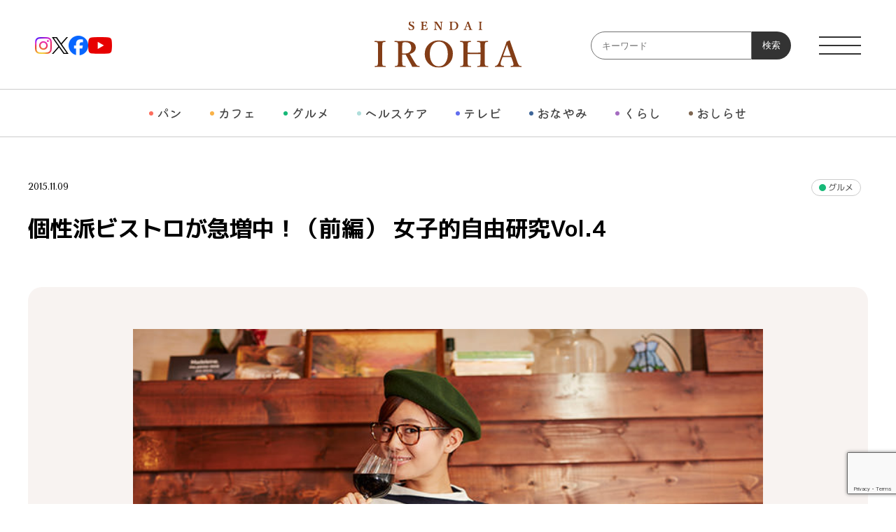

--- FILE ---
content_type: text/html; charset=UTF-8
request_url: https://s-iroha.jp/article/735
body_size: 77050
content:
<!DOCTYPE html>
<html dir="ltr" lang="ja" prefix="og: https://ogp.me/ns#" class="no-js">

<head prefix="og: http://ogp.me/ns# fb: http://ogp.me/ns/fb# article: http://ogp.me/ns/article#">
	<meta charset="UTF-8">
	<meta name="viewport" content="width=device-width">
	<link rel="profile" href="http://gmpg.org/xfn/11">
	<link rel="pingback" href="https://s-iroha.jp/ox-iroha/xmlrpc.php">
	<title>個性派ビストロが急増中！（前編） 女子的自由研究Vol.4 - 仙臺いろは</title>
	<style>img:is([sizes="auto" i], [sizes^="auto," i]) { contain-intrinsic-size: 3000px 1500px }</style>
	
		<!-- All in One SEO 4.8.2 - aioseo.com -->
	<meta name="description" content="今回の研究テーマは「ビストロ」。美食大国フランスの味をカジュアルに楽しめるビストロに＋αの個性を加えたお店をレポート！" />
	<meta name="robots" content="max-image-preview:large" />
	<meta name="author" content="ライターいろは"/>
	<link rel="canonical" href="https://s-iroha.jp/article/735" />
	<meta name="generator" content="All in One SEO (AIOSEO) 4.8.2" />
		<meta property="og:locale" content="ja_JP" />
		<meta property="og:site_name" content="仙臺いろは - 今すぐ知りたい最新トレンドをお届けするコンテンツの新しい形。" />
		<meta property="og:type" content="article" />
		<meta property="og:title" content="個性派ビストロが急増中！（前編） 女子的自由研究Vol.4 - 仙臺いろは" />
		<meta property="og:description" content="今回の研究テーマは「ビストロ」。美食大国フランスの味をカジュアルに楽しめるビストロに＋αの個性を加えたお店をレポート！" />
		<meta property="og:url" content="https://s-iroha.jp/article/735" />
		<meta property="og:image" content="https://s-iroha.jp/ox-iroha/wp-content/uploads/2018/05/jiyuu04-ic.jpg" />
		<meta property="og:image:secure_url" content="https://s-iroha.jp/ox-iroha/wp-content/uploads/2018/05/jiyuu04-ic.jpg" />
		<meta property="og:image:width" content="728" />
		<meta property="og:image:height" content="441" />
		<meta property="article:published_time" content="2015-11-09T02:03:20+00:00" />
		<meta property="article:modified_time" content="2020-06-01T10:16:33+00:00" />
		<meta property="article:publisher" content="https://www.facebook.com/sendai.iroha" />
		<meta name="twitter:card" content="summary_large_image" />
		<meta name="twitter:site" content="@i" />
		<meta name="twitter:title" content="個性派ビストロが急増中！（前編） 女子的自由研究Vol.4 - 仙臺いろは" />
		<meta name="twitter:description" content="今回の研究テーマは「ビストロ」。美食大国フランスの味をカジュアルに楽しめるビストロに＋αの個性を加えたお店をレポート！" />
		<meta name="twitter:creator" content="@i" />
		<meta name="twitter:image" content="https://s-iroha.jp/ox-iroha/wp-content/uploads/2018/05/jiyuu04-ic.jpg" />
		<script type="application/ld+json" class="aioseo-schema">
			{"@context":"https:\/\/schema.org","@graph":[{"@type":"BlogPosting","@id":"https:\/\/s-iroha.jp\/article\/735#blogposting","name":"\u500b\u6027\u6d3e\u30d3\u30b9\u30c8\u30ed\u304c\u6025\u5897\u4e2d\uff01\uff08\u524d\u7de8\uff09 \u5973\u5b50\u7684\u81ea\u7531\u7814\u7a76Vol.4 - \u4ed9\u81fa\u3044\u308d\u306f","headline":"\u500b\u6027\u6d3e\u30d3\u30b9\u30c8\u30ed\u304c\u6025\u5897\u4e2d\uff01\uff08\u524d\u7de8\uff09 \u5973\u5b50\u7684\u81ea\u7531\u7814\u7a76Vol.4","author":{"@id":"https:\/\/s-iroha.jp\/article\/author\/iroha_writer#author"},"publisher":{"@id":"https:\/\/s-iroha.jp\/#organization"},"image":{"@type":"ImageObject","url":"https:\/\/s-iroha.jp\/ox-iroha\/wp-content\/uploads\/2018\/05\/jiyuu04-ic.jpg","width":728,"height":441},"datePublished":"2015-11-09T11:03:20+09:00","dateModified":"2020-06-01T19:16:33+09:00","inLanguage":"ja","mainEntityOfPage":{"@id":"https:\/\/s-iroha.jp\/article\/735#webpage"},"isPartOf":{"@id":"https:\/\/s-iroha.jp\/article\/735#webpage"},"articleSection":"\u30b0\u30eb\u30e1"},{"@type":"BreadcrumbList","@id":"https:\/\/s-iroha.jp\/article\/735#breadcrumblist","itemListElement":[{"@type":"ListItem","@id":"https:\/\/s-iroha.jp\/#listItem","position":1,"name":"Home"}]},{"@type":"Organization","@id":"https:\/\/s-iroha.jp\/#organization","name":"\u4ed9\u81fa\u3044\u308d\u306f","description":"\u4eca\u3059\u3050\u77e5\u308a\u305f\u3044\u6700\u65b0\u30c8\u30ec\u30f3\u30c9\u3092\u304a\u5c4a\u3051\u3059\u308b\u30b3\u30f3\u30c6\u30f3\u30c4\u306e\u65b0\u3057\u3044\u5f62\u3002","url":"https:\/\/s-iroha.jp\/","sameAs":["https:\/\/www.facebook.com\/sendai.iroha","https:\/\/twitter.com\/i\/flow\/login?redirect_after_login=sendai_iroha","https:\/\/www.instagram.com\/sendai_iroha\/","https:\/\/www.youtube.com\/channel\/UCGedSadtrQpPw1KahPigVMg"]},{"@type":"Person","@id":"https:\/\/s-iroha.jp\/article\/author\/iroha_writer#author","url":"https:\/\/s-iroha.jp\/article\/author\/iroha_writer","name":"\u30e9\u30a4\u30bf\u30fc\u3044\u308d\u306f","image":{"@type":"ImageObject","@id":"https:\/\/s-iroha.jp\/article\/735#authorImage","url":"https:\/\/secure.gravatar.com\/avatar\/60017c83388c9f56ef30241e7928b3c59ac9d0f6e0fd654ee6d1a60333ac91e1?s=96&d=mm&r=g","width":96,"height":96,"caption":"\u30e9\u30a4\u30bf\u30fc\u3044\u308d\u306f"}},{"@type":"WebPage","@id":"https:\/\/s-iroha.jp\/article\/735#webpage","url":"https:\/\/s-iroha.jp\/article\/735","name":"\u500b\u6027\u6d3e\u30d3\u30b9\u30c8\u30ed\u304c\u6025\u5897\u4e2d\uff01\uff08\u524d\u7de8\uff09 \u5973\u5b50\u7684\u81ea\u7531\u7814\u7a76Vol.4 - \u4ed9\u81fa\u3044\u308d\u306f","description":"\u4eca\u56de\u306e\u7814\u7a76\u30c6\u30fc\u30de\u306f\u300c\u30d3\u30b9\u30c8\u30ed\u300d\u3002\u7f8e\u98df\u5927\u56fd\u30d5\u30e9\u30f3\u30b9\u306e\u5473\u3092\u30ab\u30b8\u30e5\u30a2\u30eb\u306b\u697d\u3057\u3081\u308b\u30d3\u30b9\u30c8\u30ed\u306b\uff0b\u03b1\u306e\u500b\u6027\u3092\u52a0\u3048\u305f\u304a\u5e97\u3092\u30ec\u30dd\u30fc\u30c8\uff01","inLanguage":"ja","isPartOf":{"@id":"https:\/\/s-iroha.jp\/#website"},"breadcrumb":{"@id":"https:\/\/s-iroha.jp\/article\/735#breadcrumblist"},"author":{"@id":"https:\/\/s-iroha.jp\/article\/author\/iroha_writer#author"},"creator":{"@id":"https:\/\/s-iroha.jp\/article\/author\/iroha_writer#author"},"image":{"@type":"ImageObject","url":"https:\/\/s-iroha.jp\/ox-iroha\/wp-content\/uploads\/2018\/05\/jiyuu04-ic.jpg","@id":"https:\/\/s-iroha.jp\/article\/735\/#mainImage","width":728,"height":441},"primaryImageOfPage":{"@id":"https:\/\/s-iroha.jp\/article\/735#mainImage"},"datePublished":"2015-11-09T11:03:20+09:00","dateModified":"2020-06-01T19:16:33+09:00"},{"@type":"WebSite","@id":"https:\/\/s-iroha.jp\/#website","url":"https:\/\/s-iroha.jp\/","name":"\u4ed9\u81fa\u3044\u308d\u306f","description":"\u4eca\u3059\u3050\u77e5\u308a\u305f\u3044\u6700\u65b0\u30c8\u30ec\u30f3\u30c9\u3092\u304a\u5c4a\u3051\u3059\u308b\u30b3\u30f3\u30c6\u30f3\u30c4\u306e\u65b0\u3057\u3044\u5f62\u3002","inLanguage":"ja","publisher":{"@id":"https:\/\/s-iroha.jp\/#organization"}}]}
		</script>
		<!-- All in One SEO -->

<link rel='dns-prefetch' href='//fonts.googleapis.com' />
<link rel="alternate" type="application/rss+xml" title="仙臺いろは &raquo; フィード" href="https://s-iroha.jp/feed" />
<link rel="alternate" type="application/rss+xml" title="仙臺いろは &raquo; コメントフィード" href="https://s-iroha.jp/comments/feed" />
<script type="text/javascript" id="wpp-js" src="https://s-iroha.jp/ox-iroha/wp-content/plugins/wordpress-popular-posts/assets/js/wpp.min.js?ver=7.3.1" data-sampling="0" data-sampling-rate="100" data-api-url="https://s-iroha.jp/wp-json/wordpress-popular-posts" data-post-id="735" data-token="871f49087c" data-lang="0" data-debug="0"></script>
<script type="text/javascript">
/* <![CDATA[ */
window._wpemojiSettings = {"baseUrl":"https:\/\/s.w.org\/images\/core\/emoji\/15.1.0\/72x72\/","ext":".png","svgUrl":"https:\/\/s.w.org\/images\/core\/emoji\/15.1.0\/svg\/","svgExt":".svg","source":{"concatemoji":"https:\/\/s-iroha.jp\/ox-iroha\/wp-includes\/js\/wp-emoji-release.min.js?ver=6.8.1"}};
/*! This file is auto-generated */
!function(i,n){var o,s,e;function c(e){try{var t={supportTests:e,timestamp:(new Date).valueOf()};sessionStorage.setItem(o,JSON.stringify(t))}catch(e){}}function p(e,t,n){e.clearRect(0,0,e.canvas.width,e.canvas.height),e.fillText(t,0,0);var t=new Uint32Array(e.getImageData(0,0,e.canvas.width,e.canvas.height).data),r=(e.clearRect(0,0,e.canvas.width,e.canvas.height),e.fillText(n,0,0),new Uint32Array(e.getImageData(0,0,e.canvas.width,e.canvas.height).data));return t.every(function(e,t){return e===r[t]})}function u(e,t,n){switch(t){case"flag":return n(e,"\ud83c\udff3\ufe0f\u200d\u26a7\ufe0f","\ud83c\udff3\ufe0f\u200b\u26a7\ufe0f")?!1:!n(e,"\ud83c\uddfa\ud83c\uddf3","\ud83c\uddfa\u200b\ud83c\uddf3")&&!n(e,"\ud83c\udff4\udb40\udc67\udb40\udc62\udb40\udc65\udb40\udc6e\udb40\udc67\udb40\udc7f","\ud83c\udff4\u200b\udb40\udc67\u200b\udb40\udc62\u200b\udb40\udc65\u200b\udb40\udc6e\u200b\udb40\udc67\u200b\udb40\udc7f");case"emoji":return!n(e,"\ud83d\udc26\u200d\ud83d\udd25","\ud83d\udc26\u200b\ud83d\udd25")}return!1}function f(e,t,n){var r="undefined"!=typeof WorkerGlobalScope&&self instanceof WorkerGlobalScope?new OffscreenCanvas(300,150):i.createElement("canvas"),a=r.getContext("2d",{willReadFrequently:!0}),o=(a.textBaseline="top",a.font="600 32px Arial",{});return e.forEach(function(e){o[e]=t(a,e,n)}),o}function t(e){var t=i.createElement("script");t.src=e,t.defer=!0,i.head.appendChild(t)}"undefined"!=typeof Promise&&(o="wpEmojiSettingsSupports",s=["flag","emoji"],n.supports={everything:!0,everythingExceptFlag:!0},e=new Promise(function(e){i.addEventListener("DOMContentLoaded",e,{once:!0})}),new Promise(function(t){var n=function(){try{var e=JSON.parse(sessionStorage.getItem(o));if("object"==typeof e&&"number"==typeof e.timestamp&&(new Date).valueOf()<e.timestamp+604800&&"object"==typeof e.supportTests)return e.supportTests}catch(e){}return null}();if(!n){if("undefined"!=typeof Worker&&"undefined"!=typeof OffscreenCanvas&&"undefined"!=typeof URL&&URL.createObjectURL&&"undefined"!=typeof Blob)try{var e="postMessage("+f.toString()+"("+[JSON.stringify(s),u.toString(),p.toString()].join(",")+"));",r=new Blob([e],{type:"text/javascript"}),a=new Worker(URL.createObjectURL(r),{name:"wpTestEmojiSupports"});return void(a.onmessage=function(e){c(n=e.data),a.terminate(),t(n)})}catch(e){}c(n=f(s,u,p))}t(n)}).then(function(e){for(var t in e)n.supports[t]=e[t],n.supports.everything=n.supports.everything&&n.supports[t],"flag"!==t&&(n.supports.everythingExceptFlag=n.supports.everythingExceptFlag&&n.supports[t]);n.supports.everythingExceptFlag=n.supports.everythingExceptFlag&&!n.supports.flag,n.DOMReady=!1,n.readyCallback=function(){n.DOMReady=!0}}).then(function(){return e}).then(function(){var e;n.supports.everything||(n.readyCallback(),(e=n.source||{}).concatemoji?t(e.concatemoji):e.wpemoji&&e.twemoji&&(t(e.twemoji),t(e.wpemoji)))}))}((window,document),window._wpemojiSettings);
/* ]]> */
</script>
<style id='wp-emoji-styles-inline-css' type='text/css'>

	img.wp-smiley, img.emoji {
		display: inline !important;
		border: none !important;
		box-shadow: none !important;
		height: 1em !important;
		width: 1em !important;
		margin: 0 0.07em !important;
		vertical-align: -0.1em !important;
		background: none !important;
		padding: 0 !important;
	}
</style>
<link rel='stylesheet' id='wp-block-library-css' href='https://s-iroha.jp/ox-iroha/wp-includes/css/dist/block-library/style.min.css?ver=1752803178' type='text/css' media='all' />
<style id='classic-theme-styles-inline-css' type='text/css'>
/*! This file is auto-generated */
.wp-block-button__link{color:#fff;background-color:#32373c;border-radius:9999px;box-shadow:none;text-decoration:none;padding:calc(.667em + 2px) calc(1.333em + 2px);font-size:1.125em}.wp-block-file__button{background:#32373c;color:#fff;text-decoration:none}
</style>
<style id='global-styles-inline-css' type='text/css'>
:root{--wp--preset--aspect-ratio--square: 1;--wp--preset--aspect-ratio--4-3: 4/3;--wp--preset--aspect-ratio--3-4: 3/4;--wp--preset--aspect-ratio--3-2: 3/2;--wp--preset--aspect-ratio--2-3: 2/3;--wp--preset--aspect-ratio--16-9: 16/9;--wp--preset--aspect-ratio--9-16: 9/16;--wp--preset--color--black: #000000;--wp--preset--color--cyan-bluish-gray: #abb8c3;--wp--preset--color--white: #ffffff;--wp--preset--color--pale-pink: #f78da7;--wp--preset--color--vivid-red: #cf2e2e;--wp--preset--color--luminous-vivid-orange: #ff6900;--wp--preset--color--luminous-vivid-amber: #fcb900;--wp--preset--color--light-green-cyan: #7bdcb5;--wp--preset--color--vivid-green-cyan: #00d084;--wp--preset--color--pale-cyan-blue: #8ed1fc;--wp--preset--color--vivid-cyan-blue: #0693e3;--wp--preset--color--vivid-purple: #9b51e0;--wp--preset--gradient--vivid-cyan-blue-to-vivid-purple: linear-gradient(135deg,rgba(6,147,227,1) 0%,rgb(155,81,224) 100%);--wp--preset--gradient--light-green-cyan-to-vivid-green-cyan: linear-gradient(135deg,rgb(122,220,180) 0%,rgb(0,208,130) 100%);--wp--preset--gradient--luminous-vivid-amber-to-luminous-vivid-orange: linear-gradient(135deg,rgba(252,185,0,1) 0%,rgba(255,105,0,1) 100%);--wp--preset--gradient--luminous-vivid-orange-to-vivid-red: linear-gradient(135deg,rgba(255,105,0,1) 0%,rgb(207,46,46) 100%);--wp--preset--gradient--very-light-gray-to-cyan-bluish-gray: linear-gradient(135deg,rgb(238,238,238) 0%,rgb(169,184,195) 100%);--wp--preset--gradient--cool-to-warm-spectrum: linear-gradient(135deg,rgb(74,234,220) 0%,rgb(151,120,209) 20%,rgb(207,42,186) 40%,rgb(238,44,130) 60%,rgb(251,105,98) 80%,rgb(254,248,76) 100%);--wp--preset--gradient--blush-light-purple: linear-gradient(135deg,rgb(255,206,236) 0%,rgb(152,150,240) 100%);--wp--preset--gradient--blush-bordeaux: linear-gradient(135deg,rgb(254,205,165) 0%,rgb(254,45,45) 50%,rgb(107,0,62) 100%);--wp--preset--gradient--luminous-dusk: linear-gradient(135deg,rgb(255,203,112) 0%,rgb(199,81,192) 50%,rgb(65,88,208) 100%);--wp--preset--gradient--pale-ocean: linear-gradient(135deg,rgb(255,245,203) 0%,rgb(182,227,212) 50%,rgb(51,167,181) 100%);--wp--preset--gradient--electric-grass: linear-gradient(135deg,rgb(202,248,128) 0%,rgb(113,206,126) 100%);--wp--preset--gradient--midnight: linear-gradient(135deg,rgb(2,3,129) 0%,rgb(40,116,252) 100%);--wp--preset--font-size--small: 13px;--wp--preset--font-size--medium: 20px;--wp--preset--font-size--large: 36px;--wp--preset--font-size--x-large: 42px;--wp--preset--spacing--20: 0.44rem;--wp--preset--spacing--30: 0.67rem;--wp--preset--spacing--40: 1rem;--wp--preset--spacing--50: 1.5rem;--wp--preset--spacing--60: 2.25rem;--wp--preset--spacing--70: 3.38rem;--wp--preset--spacing--80: 5.06rem;--wp--preset--shadow--natural: 6px 6px 9px rgba(0, 0, 0, 0.2);--wp--preset--shadow--deep: 12px 12px 50px rgba(0, 0, 0, 0.4);--wp--preset--shadow--sharp: 6px 6px 0px rgba(0, 0, 0, 0.2);--wp--preset--shadow--outlined: 6px 6px 0px -3px rgba(255, 255, 255, 1), 6px 6px rgba(0, 0, 0, 1);--wp--preset--shadow--crisp: 6px 6px 0px rgba(0, 0, 0, 1);}:where(.is-layout-flex){gap: 0.5em;}:where(.is-layout-grid){gap: 0.5em;}body .is-layout-flex{display: flex;}.is-layout-flex{flex-wrap: wrap;align-items: center;}.is-layout-flex > :is(*, div){margin: 0;}body .is-layout-grid{display: grid;}.is-layout-grid > :is(*, div){margin: 0;}:where(.wp-block-columns.is-layout-flex){gap: 2em;}:where(.wp-block-columns.is-layout-grid){gap: 2em;}:where(.wp-block-post-template.is-layout-flex){gap: 1.25em;}:where(.wp-block-post-template.is-layout-grid){gap: 1.25em;}.has-black-color{color: var(--wp--preset--color--black) !important;}.has-cyan-bluish-gray-color{color: var(--wp--preset--color--cyan-bluish-gray) !important;}.has-white-color{color: var(--wp--preset--color--white) !important;}.has-pale-pink-color{color: var(--wp--preset--color--pale-pink) !important;}.has-vivid-red-color{color: var(--wp--preset--color--vivid-red) !important;}.has-luminous-vivid-orange-color{color: var(--wp--preset--color--luminous-vivid-orange) !important;}.has-luminous-vivid-amber-color{color: var(--wp--preset--color--luminous-vivid-amber) !important;}.has-light-green-cyan-color{color: var(--wp--preset--color--light-green-cyan) !important;}.has-vivid-green-cyan-color{color: var(--wp--preset--color--vivid-green-cyan) !important;}.has-pale-cyan-blue-color{color: var(--wp--preset--color--pale-cyan-blue) !important;}.has-vivid-cyan-blue-color{color: var(--wp--preset--color--vivid-cyan-blue) !important;}.has-vivid-purple-color{color: var(--wp--preset--color--vivid-purple) !important;}.has-black-background-color{background-color: var(--wp--preset--color--black) !important;}.has-cyan-bluish-gray-background-color{background-color: var(--wp--preset--color--cyan-bluish-gray) !important;}.has-white-background-color{background-color: var(--wp--preset--color--white) !important;}.has-pale-pink-background-color{background-color: var(--wp--preset--color--pale-pink) !important;}.has-vivid-red-background-color{background-color: var(--wp--preset--color--vivid-red) !important;}.has-luminous-vivid-orange-background-color{background-color: var(--wp--preset--color--luminous-vivid-orange) !important;}.has-luminous-vivid-amber-background-color{background-color: var(--wp--preset--color--luminous-vivid-amber) !important;}.has-light-green-cyan-background-color{background-color: var(--wp--preset--color--light-green-cyan) !important;}.has-vivid-green-cyan-background-color{background-color: var(--wp--preset--color--vivid-green-cyan) !important;}.has-pale-cyan-blue-background-color{background-color: var(--wp--preset--color--pale-cyan-blue) !important;}.has-vivid-cyan-blue-background-color{background-color: var(--wp--preset--color--vivid-cyan-blue) !important;}.has-vivid-purple-background-color{background-color: var(--wp--preset--color--vivid-purple) !important;}.has-black-border-color{border-color: var(--wp--preset--color--black) !important;}.has-cyan-bluish-gray-border-color{border-color: var(--wp--preset--color--cyan-bluish-gray) !important;}.has-white-border-color{border-color: var(--wp--preset--color--white) !important;}.has-pale-pink-border-color{border-color: var(--wp--preset--color--pale-pink) !important;}.has-vivid-red-border-color{border-color: var(--wp--preset--color--vivid-red) !important;}.has-luminous-vivid-orange-border-color{border-color: var(--wp--preset--color--luminous-vivid-orange) !important;}.has-luminous-vivid-amber-border-color{border-color: var(--wp--preset--color--luminous-vivid-amber) !important;}.has-light-green-cyan-border-color{border-color: var(--wp--preset--color--light-green-cyan) !important;}.has-vivid-green-cyan-border-color{border-color: var(--wp--preset--color--vivid-green-cyan) !important;}.has-pale-cyan-blue-border-color{border-color: var(--wp--preset--color--pale-cyan-blue) !important;}.has-vivid-cyan-blue-border-color{border-color: var(--wp--preset--color--vivid-cyan-blue) !important;}.has-vivid-purple-border-color{border-color: var(--wp--preset--color--vivid-purple) !important;}.has-vivid-cyan-blue-to-vivid-purple-gradient-background{background: var(--wp--preset--gradient--vivid-cyan-blue-to-vivid-purple) !important;}.has-light-green-cyan-to-vivid-green-cyan-gradient-background{background: var(--wp--preset--gradient--light-green-cyan-to-vivid-green-cyan) !important;}.has-luminous-vivid-amber-to-luminous-vivid-orange-gradient-background{background: var(--wp--preset--gradient--luminous-vivid-amber-to-luminous-vivid-orange) !important;}.has-luminous-vivid-orange-to-vivid-red-gradient-background{background: var(--wp--preset--gradient--luminous-vivid-orange-to-vivid-red) !important;}.has-very-light-gray-to-cyan-bluish-gray-gradient-background{background: var(--wp--preset--gradient--very-light-gray-to-cyan-bluish-gray) !important;}.has-cool-to-warm-spectrum-gradient-background{background: var(--wp--preset--gradient--cool-to-warm-spectrum) !important;}.has-blush-light-purple-gradient-background{background: var(--wp--preset--gradient--blush-light-purple) !important;}.has-blush-bordeaux-gradient-background{background: var(--wp--preset--gradient--blush-bordeaux) !important;}.has-luminous-dusk-gradient-background{background: var(--wp--preset--gradient--luminous-dusk) !important;}.has-pale-ocean-gradient-background{background: var(--wp--preset--gradient--pale-ocean) !important;}.has-electric-grass-gradient-background{background: var(--wp--preset--gradient--electric-grass) !important;}.has-midnight-gradient-background{background: var(--wp--preset--gradient--midnight) !important;}.has-small-font-size{font-size: var(--wp--preset--font-size--small) !important;}.has-medium-font-size{font-size: var(--wp--preset--font-size--medium) !important;}.has-large-font-size{font-size: var(--wp--preset--font-size--large) !important;}.has-x-large-font-size{font-size: var(--wp--preset--font-size--x-large) !important;}
:where(.wp-block-post-template.is-layout-flex){gap: 1.25em;}:where(.wp-block-post-template.is-layout-grid){gap: 1.25em;}
:where(.wp-block-columns.is-layout-flex){gap: 2em;}:where(.wp-block-columns.is-layout-grid){gap: 2em;}
:root :where(.wp-block-pullquote){font-size: 1.5em;line-height: 1.6;}
</style>
<link rel='stylesheet' id='contact-form-7-css' href='https://s-iroha.jp/ox-iroha/wp-content/plugins/contact-form-7/includes/css/styles.css?ver=6.0.6' type='text/css' media='all' />
<link rel='stylesheet' id='jquery-ui-dialog-min-css-css' href='https://s-iroha.jp/ox-iroha/wp-includes/css/jquery-ui-dialog.min.css?ver=1752803178' type='text/css' media='all' />
<link rel='stylesheet' id='contact-form-7-confirm-plus-css' href='https://s-iroha.jp/ox-iroha/wp-content/plugins/confirm-plus-contact-form-7/assets/css/styles.css?ver=20250619_013758' type='text/css' media='all' />
<link rel='stylesheet' id='wordpress-popular-posts-css-css' href='https://s-iroha.jp/ox-iroha/wp-content/plugins/wordpress-popular-posts/assets/css/wpp.css?ver=7.3.1' type='text/css' media='all' />
<link rel='stylesheet' id='twentyfifteen-fonts-css' href='//fonts.googleapis.com/css?family=Noto+Sans%3A400italic%2C700italic%2C400%2C700%7CNoto+Serif%3A400italic%2C700italic%2C400%2C700%7CInconsolata%3A400%2C700&#038;subset=latin%2Clatin-ext' type='text/css' media='all' />
<link rel='stylesheet' id='genericons-css' href='https://s-iroha.jp/ox-iroha/wp-content/themes/iroha_renew/genericons/genericons.css?ver=3.2' type='text/css' media='all' />
<style id='akismet-widget-style-inline-css' type='text/css'>

			.a-stats {
				--akismet-color-mid-green: #357b49;
				--akismet-color-white: #fff;
				--akismet-color-light-grey: #f6f7f7;

				max-width: 350px;
				width: auto;
			}

			.a-stats * {
				all: unset;
				box-sizing: border-box;
			}

			.a-stats strong {
				font-weight: 600;
			}

			.a-stats a.a-stats__link,
			.a-stats a.a-stats__link:visited,
			.a-stats a.a-stats__link:active {
				background: var(--akismet-color-mid-green);
				border: none;
				box-shadow: none;
				border-radius: 8px;
				color: var(--akismet-color-white);
				cursor: pointer;
				display: block;
				font-family: -apple-system, BlinkMacSystemFont, 'Segoe UI', 'Roboto', 'Oxygen-Sans', 'Ubuntu', 'Cantarell', 'Helvetica Neue', sans-serif;
				font-weight: 500;
				padding: 12px;
				text-align: center;
				text-decoration: none;
				transition: all 0.2s ease;
			}

			/* Extra specificity to deal with TwentyTwentyOne focus style */
			.widget .a-stats a.a-stats__link:focus {
				background: var(--akismet-color-mid-green);
				color: var(--akismet-color-white);
				text-decoration: none;
			}

			.a-stats a.a-stats__link:hover {
				filter: brightness(110%);
				box-shadow: 0 4px 12px rgba(0, 0, 0, 0.06), 0 0 2px rgba(0, 0, 0, 0.16);
			}

			.a-stats .count {
				color: var(--akismet-color-white);
				display: block;
				font-size: 1.5em;
				line-height: 1.4;
				padding: 0 13px;
				white-space: nowrap;
			}
		
</style>
<link rel='stylesheet' id='lightboxStyle-css' href='https://s-iroha.jp/ox-iroha/wp-content/plugins/lightbox-plus/css/shadowed/colorbox.min.css?ver=2.7.2' type='text/css' media='screen' />
<script type="text/javascript" src="https://s-iroha.jp/ox-iroha/wp-includes/js/jquery/jquery.min.js?ver=3.7.1" id="jquery-core-js"></script>
<script type="text/javascript" src="https://s-iroha.jp/ox-iroha/wp-includes/js/jquery/jquery-migrate.min.js?ver=3.4.1" id="jquery-migrate-js"></script>
<link rel="https://api.w.org/" href="https://s-iroha.jp/wp-json/" /><link rel="alternate" title="JSON" type="application/json" href="https://s-iroha.jp/wp-json/wp/v2/posts/735" /><link rel="EditURI" type="application/rsd+xml" title="RSD" href="https://s-iroha.jp/ox-iroha/xmlrpc.php?rsd" />
<link rel='shortlink' href='https://s-iroha.jp/?p=735' />
<link rel="alternate" title="oEmbed (JSON)" type="application/json+oembed" href="https://s-iroha.jp/wp-json/oembed/1.0/embed?url=https%3A%2F%2Fs-iroha.jp%2Farticle%2F735" />
<link rel="alternate" title="oEmbed (XML)" type="text/xml+oembed" href="https://s-iroha.jp/wp-json/oembed/1.0/embed?url=https%3A%2F%2Fs-iroha.jp%2Farticle%2F735&#038;format=xml" />
            <style id="wpp-loading-animation-styles">@-webkit-keyframes bgslide{from{background-position-x:0}to{background-position-x:-200%}}@keyframes bgslide{from{background-position-x:0}to{background-position-x:-200%}}.wpp-widget-block-placeholder,.wpp-shortcode-placeholder{margin:0 auto;width:60px;height:3px;background:#dd3737;background:linear-gradient(90deg,#dd3737 0%,#571313 10%,#dd3737 100%);background-size:200% auto;border-radius:3px;-webkit-animation:bgslide 1s infinite linear;animation:bgslide 1s infinite linear}</style>
            <style type="text/css">.recentcomments a{display:inline !important;padding:0 !important;margin:0 !important;}</style>		<style type="text/css" id="wp-custom-css">
			.add_item {display: block!important;
position: relative;aspect-ratio:auto!important;}
.wp-block-group .wp-block-image+p{
 width: 420px;
}
.ranking_lists .labels .notop{
display: none;
}
.photo_mb40 img {margin-bottom: 40px!important;}
.iroha_spd mark {font-size: 14px!important;}/*投稿データ*/

.single .entry-content h3.wp-block-heading {
	font-size: 18px;
	border-bottom: 1px solid #ccc;
	padding-bottom: 15px;
	margin-bottom: 15px;
	line-height: 1;
}

.single .entry-content h3.wp-block-heading:first-letter {
	color: #E30425;
}

.mb20 {
	margin-bottom:20px!important;
}

@media (max-width: 768px) {
.wp-block-group .wp-block-image+p{
 width: 100%;
}
.photo_mb40 img {margin-bottom: 25px!important;}
	
.single .entry-content h3.wp-block-heading {
	font-size: 16px;
	padding-bottom: 10px;
	margin-bottom: 10px;
}
	
}		</style>
			<!-- Google tag (gtag.js) -->
	<script async src="https://www.googletagmanager.com/gtag/js?id=G-P2BL7S9KC0"></script>
	<script>
		window.dataLayer = window.dataLayer || [];

		function gtag() {
			dataLayer.push(arguments);
		}

		gtag('js', new Date());

		gtag('config', 'G-P2BL7S9KC0');
	</script>

	<!-- ファビコン -->
	<link rel="icon" sizes="any" type="image/svg+xml" href="https://s-iroha.jp/ox-iroha/wp-content/themes/iroha_renew/img/favicon.svg">
	<link rel="apple-touch-icon" href="https://s-iroha.jp/ox-iroha/wp-content/themes/iroha_renew/img/apple-touch-icon.png">

	<!-- フォント -->
	<link rel="preconnect" href="https://fonts.googleapis.com">
	<link rel="preconnect" href="https://fonts.gstatic.com" crossorigin>
	<link href="https://fonts.googleapis.com/css2?family=Kiwi+Maru:wght@300;400;500&family=M+PLUS+1p:wght@100;300;400;500;700;800;900&family=Montagu+Slab:opsz,wght@16..144,100..700&family=Tenor+Sans&family=Zen+Maru+Gothic:wght@400;500;700&display=swap" rel="stylesheet">

	<link rel="stylesheet" type="text/css" href="https://s-iroha.jp/ox-iroha/wp-content/themes/iroha_renew/reset.css?1709059440">
	<link rel="stylesheet" type="text/css" href="https://s-iroha.jp/ox-iroha/wp-content/themes/iroha_renew/css/slick-theme-top.css" />
	<link rel="stylesheet" type="text/css" href="https://s-iroha.jp/ox-iroha/wp-content/themes/iroha_renew/css/slick.css" />
	<link rel="stylesheet" type="text/css" href="https://s-iroha.jp/ox-iroha/wp-content/themes/iroha_renew/style.css?1752803178">
	<link rel="stylesheet" type="text/css" href="https://s-iroha.jp/ox-iroha/wp-content/themes/iroha_renew/css/style_other.css?1710180720" />
	<script type="text/javascript" src="https://s-iroha.jp/ox-iroha/wp-content/themes/iroha_renew/js/slick.js"></script>
	<script type="text/javascript" src="https://s-iroha.jp/ox-iroha/wp-content/themes/iroha_renew/js/common.js?1714038589"></script>


			<meta property="og:image" content="https://s-iroha.jp/ox-iroha/wp-content/uploads/2018/05/jiyuu04-ic.jpg">
	
</head>

<body class="wp-singular post-template-default single single-post postid-735 single-format-standard wp-theme-iroha_renew">
	<div id="page" class="hfeed site all_scroll">
		<header class="header">
			<div class="header_inner">
				<div class="header_top">

					<ul class="header_sns sns pc">
						<li class="insta_logo">
							<a href="https://www.instagram.com/sendai_iroha/" target="_blank">
								<img src="https://s-iroha.jp/ox-iroha/wp-content/themes/iroha_renew/img/logo_insta.png" alt="Instagram">
							</a>
						</li>
						<li class="x_logo">
							<a href="https://twitter.com/sendai_iroha" target="_blank">
								<img src="https://s-iroha.jp/ox-iroha/wp-content/themes/iroha_renew/img/logo_x.png" alt="X">
							</a>
						</li>
						<li class="fb_logo">
							<a href="https://www.facebook.com/sendai.iroha" target="_blank">
								<img src="https://s-iroha.jp/ox-iroha/wp-content/themes/iroha_renew/img/logo_fb.png" alt="Facebook">
							</a>
						</li>
						<li class="youtube_logo">
							<a href="https://www.youtube.com/channel/UCGedSadtrQpPw1KahPigVMg" target="_blank">
								<img src="https://s-iroha.jp/ox-iroha/wp-content/themes/iroha_renew/img/logo_youtube.png" alt="YouTube">
							</a>
						</li>
					</ul>

											<div class="header_logo">
							<a href="/">
								<img src="https://s-iroha.jp/ox-iroha/wp-content/themes/iroha_renew/img/iroha_logo.svg" alt="仙臺いろは" />
							</a>
						</div>
					
					<div class="header_right">
						<div class="header_search pc">
							<form action="https://s-iroha.jp/" method="get" class="searchform">
	<input class="search_input" name="s" type="text" value="" placeholder="キーワード" />
	<button class="search_btn" type="submit"><span>検索</span></button>
</form>

<!-- <form role="search" method="get" class="search-form" action="https://s-iroha.jp/">
	<label>
		<span class="screen-reader-text">検索:</span>
		<input type="search" class="search-field" placeholder="検索 …" value="" name="s">
	</label>
	<input type="submit" class="search-submit screen-reader-text" value="検索">
</form> -->						</div>
						<!-- <button class="hamburger js_hamburger">
							<span></span>
							<span></span>
							<span></span>
						</button> -->
					</div>
				</div>
				<!-- テスト -->
				<div class="header_ham">
					<div class="inner ham_inner">
						<button class="hamburger js_hamburger">
							<span></span>
							<span></span>
							<span></span>
						</button>
					</div>
				</div>
				<!-- テスト -->

				<nav class="header_bottom pc">
					<ul class="header_menu">
						<li class='category_title'>
							<a href="/article/category/bread/">
								<div class="category_title_round pinkbg"></div>
								パン
							</a>
						</li>
						<li class='category_title'>
							<a href="/article/category/cafe/">
								<div class="category_title_round yellowbg"></div>
								カフェ
							</a>
						</li>
						<li class='category_title'>
							<a href="/article/category/gourmet/">
								<div class="category_title_round greenbg"></div>
								グルメ
							</a>
						</li>
						<li class='category_title'>
							<a href="/article/category/health/">
								<div class="category_title_round lighgreenbg"></div>
								ヘルスケア
							</a>
						</li>
						<li class='category_title'>
							<a href="/article/tag/television">
								<div class="category_title_round bluebg"></div>
								テレビ
							</a>
						</li>
						<li class='category_title'>
							<a href="/article/category/worry/">
								<div class="category_title_round darkbluebg"></div>
								おなやみ
							</a>
						</li>
						<li class='category_title'>
							<a href="/article/category/living/">
								<div class="category_title_round purplebg"></div>
								くらし
							</a>
						</li>
						<li class='category_title'>
							<a href="/article/category/info/">
								<div class="category_title_round brownbg"></div>
								おしらせ
							</a>
						</li>
					</ul>
				</nav>

				<!-- ハンバーガーメニュー中身 -->
				<div class="ham_content js_nav">
					<div class="ham_left pc">
						<div class="ham_left_content">
							<div class="ham_left_img">
								<a href="/">
									<img src="https://s-iroha.jp/ox-iroha/wp-content/themes/iroha_renew/img/iroha_logo.svg" alt="仙臺いろは" />
								</a>
							</div>
							<p class="ham_left_txt">知って得する！グルメ、健康・・・、<br>宮城の気になるトレンド情報をお届けするWEBサイトです。</p>
						</div>
					</div>
					<div class="ham_right">
						<div class="ham_header sp">
							<a href="/">
								<img src="https://s-iroha.jp/ox-iroha/wp-content/themes/iroha_renew/img/iroha_logo.svg" alt="仙臺いろは" />
							</a>
						</div>
						<div class="ham_scroll">
							<div class="ham_right_inner">
								<div class="ham_search">
									<form action="https://s-iroha.jp/" method="get" class="searchform">
	<input class="search_input" name="s" type="text" value="" placeholder="キーワード" />
	<button class="search_btn" type="submit"><span>検索</span></button>
</form>

<!-- <form role="search" method="get" class="search-form" action="https://s-iroha.jp/">
	<label>
		<span class="screen-reader-text">検索:</span>
		<input type="search" class="search-field" placeholder="検索 …" value="" name="s">
	</label>
	<input type="submit" class="search-submit screen-reader-text" value="検索">
</form> -->								</div>
								<p class="ham_title en">category</p>
								<nav class="ham_list">
									<ul>
										<li class='category_title'>
											<a href="/article/category/bread/">
												<div class="category_title_round pinkbg"></div>
												パン
											</a>
										</li>
										<li class='category_title'>
											<a href="/article/category/cafe/">
												<div class="category_title_round yellowbg"></div>
												カフェ
											</a>
										</li>
										<li class='category_title'>
											<a href="/article/category/gourmet/">
												<div class="category_title_round greenbg"></div>
												グルメ
											</a>
										</li>
										<li class='category_title'>
											<a href="/article/category/health/">
												<div class="category_title_round lighgreenbg"></div>
												ヘルスケア
											</a>
										</li>
										<li class='category_title'>
											<a href="/article/tag/television">
												<div class="category_title_round bluebg"></div>
												テレビ
											</a>
										</li>
										<li class='category_title'>
											<a href="/article/category/worry/">
												<div class="category_title_round darkbluebg"></div>
												おなやみ
											</a>
										</li>
										<li class='category_title'>
											<a href="/article/category/living/">
												<div class="category_title_round purplebg"></div>
												くらし
											</a>
										</li>
										<li class='category_title'>
											<a href="/article/category/info/">

												<div class="category_title_round brownbg"></div>
												おしらせ
											</a>
										</li>
									</ul>
								</nav>

								<!-- タグ -->
								<div class="ham_keywords">
									<p class="ham_title en">#keywords</p>
									<ul class="ham_keyword">
																					<li>
												<a class href="https://s-iroha.jp/article/tag/pr">
													<span class>#</span>
													PR												</a>
											</li>
																					<li>
												<a class href="https://s-iroha.jp/article/tag/television">
													<span class>#</span>
													TV												</a>
											</li>
																					<li>
												<a class href="https://s-iroha.jp/article/tag/%e3%82%a4%e3%83%99%e3%83%b3%e3%83%88">
													<span class>#</span>
													イベント												</a>
											</li>
																					<li>
												<a class href="https://s-iroha.jp/article/tag/%e3%81%8a%e9%87%91%e3%81%ae%e3%81%84%e3%82%8d%e3%81%af">
													<span class>#</span>
													お金のいろは												</a>
											</li>
																					<li>
												<a class href="https://s-iroha.jp/article/tag/%e3%81%b7%e3%82%89%e3%82%93%e3%81%ae%e3%81%8a%e3%81%a7%e3%81%8b%e3%81%91%e6%97%a5%e8%a8%98">
													<span class>#</span>
													ぷらんのおでかけ日記												</a>
											</li>
																					<li>
												<a class href="https://s-iroha.jp/article/tag/%e4%bb%99%e5%8f%b0%e3%83%91%e3%83%b3%e5%9b%b3%e9%91%91">
													<span class>#</span>
													仙台パン図鑑												</a>
											</li>
																					<li>
												<a class href="https://s-iroha.jp/article/tag/%e5%88%a5%e5%86%8a-%e4%bb%99%e8%87%ba%e3%81%84%e3%82%8d%e3%81%af">
													<span class>#</span>
													別冊 仙臺いろは												</a>
											</li>
																					<li>
												<a class href="https://s-iroha.jp/article/tag/%e5%a4%a7%e4%ba%ba%e5%a5%b3%e5%ad%90%e3%81%ae%e5%8f%96%e6%89%b1%e8%aa%ac%e6%98%8e%e6%9b%b8">
													<span class>#</span>
													大人女子の取扱説明書												</a>
											</li>
																					<li>
												<a class href="https://s-iroha.jp/article/tag/cafe_sweets">
													<span class>#</span>
													宮城のカフェ＆スイーツ												</a>
											</li>
																					<li>
												<a class href="https://s-iroha.jp/article/tag/yakuzen">
													<span class>#</span>
													薬膳レシピ												</a>
											</li>
																			</ul>
								</div>
								<!-- タグ -->

								<ul class="ham_links">
									<li><a href=" http://www.ox-tv.co.jp/company/" target="_blank">会社情報<img src="https://s-iroha.jp/ox-iroha/wp-content/themes/iroha_renew/img/othersite.png" alt="会社情報へ"></a></li>
									<li><a href="http://www.ox-tv.co.jp/company/policy.html" target="_blank">サイトポリシー<img src="https://s-iroha.jp/ox-iroha/wp-content/themes/iroha_renew/img/othersite.png" alt="サイトポリシーへ"></a></li>
									<li><a href="http://www.ox-tv.co.jp/company/security-1.html" target="_blank" class="long">個人情報の取り扱い<img src="https://s-iroha.jp/ox-iroha/wp-content/themes/iroha_renew/img/othersite.png" alt="個人情報の取扱いへ"></a></li>
									<li><a href="/contact/">お問い合わせ</a></li>
								</ul>

								<ul class="ham_sns sns">
									<li class="insta_logo">
										<a href="https://www.instagram.com/sendai_iroha/" target="_blank">
											<img src="https://s-iroha.jp/ox-iroha/wp-content/themes/iroha_renew/img/logo_insta.png" alt="Instagram">
										</a>
									</li>
									<li class="x_logo">
										<a href="https://twitter.com/sendai_iroha" target="_blank">
											<img src="https://s-iroha.jp/ox-iroha/wp-content/themes/iroha_renew/img/logo_x.png" alt="X">
										</a>
									</li>
									<li class="fb_logo">
										<a href="https://www.facebook.com/sendai.iroha" target="_blank">
											<img src="https://s-iroha.jp/ox-iroha/wp-content/themes/iroha_renew/img/logo_fb.png" alt="Facebook">
										</a>
									</li>
									<li class="youtube_logo">
										<a href="https://www.youtube.com/channel/UCGedSadtrQpPw1KahPigVMg" target="_blank">
											<img src="https://s-iroha.jp/ox-iroha/wp-content/themes/iroha_renew/img/logo_youtube.png" alt="YouTube">
										</a>
									</li>
								</ul>
							</div>
						</div>
					</div>
				</div>
				<!-- ハンバーガーメニュー中身 -->

			</div>

		</header>

		<div id="content" class="site-content">
<div id="primary" class="content-area">
	<main id="main" class="site-main" role="main">

		<!-- <div class="entry-header-wrap">
			<header class="page-header">
				<h1 class="entry-title">個性派ビストロが急増中！（前編） 女子的自…</h1>			</header>
		</div> -->

		<div id="contents_wrap">
			<div id="article_wrap">

				
<article id="post-735" class="post-735 post type-post status-publish format-standard has-post-thumbnail hentry category-gourmet">

	<!-- 記事日次・カテゴリ・タイトル -->
	<div class="single_cats_wrapper">
		<div class="arc_time">2015.11.09</div>
		<div class="arc_catbox single_arc_catbox">
								<a class="category_label cat_gourmet" href="https://s-iroha.jp/article/category/gourmet">
						<div class="category_round gourmet"></div>
						グルメ					</a>
						<!-- タグ -->
					</div>
	</div>
	<!-- //記事日次・カテゴリ・タイトル -->
	<div class="entry-header">
		<h1 class="entry-title">個性派ビストロが急増中！（前編） 女子的自由研究Vol.4</h1>	</div><!-- .entry-header -->
	<!-- 記事日次・カテゴリ・タイトル -->

	<!-- 記事本文 -->
	<div class="entry-content">
		<div class="entry-content_inner">
			<!-- 記事 -->
			<div class="single_post">
				<img fetchpriority="high" decoding="async" src="/ox-iroha/wp-content/uploads/2015/11/jiyuu04-1.jpg" alt="jiyuu04-1" width="728" height="485" class="alignnone size-full wp-image-1523" />
<p>今回の研究テーマは「ビストロ」。<br />
パテやテリーヌ、お肉の赤ワイン煮込み…そしてワイン。美食大国フランスの味をカジュアルに楽しめるビストロですが、最近では＋αの個性を加えたお洒落なお店が仙台の街を席巻しています！</p>
<p>そのなかで熊谷彩夏記者が訪れたのは、2015年9月にリニューアルオープンしたばかりの『Chez Harmonie（シェ・アルモニ）』。青葉区大町の隠れた人気店が新しく始めた、お味も見た目も女子心をくすぐる可愛い“何か”とは…？</p>
<img decoding="async" src="/ox-iroha/wp-content/uploads/2015/11/jiyuu04-2.jpg" alt="jiyuu04-2" width="728" height="485" class="alignnone size-full wp-image-1524" />
<div class="theme_gray">
<div class="txtarea">
<h2><img decoding="async" src="/ox-iroha/wp-content/themes/iroha/img/research_theme.png" alt="今月のテーマ" class="theme_h2" />『ビストロ』</h2>
<p>ビストロとは、フランス語で“気軽に入れる小さなレストラン”の意味。地元の人が通う食堂という位置づけです。とはいえ最近のフランスでは、高級レストランに負けないお味を提供するビストロも増えているとか。</p></div>
<div class="imgarea">
<img decoding="async" src="/ox-iroha/wp-content/uploads/2015/11/jiyuu04-7.jpg" alt="jiyuu04-7" width="220" height="147" class="alignnone size-full wp-image-1531" />
</div>
</div>
<h2 class="circle">ビストロに舞い降りた、甘く優しいフランス菓子</h2>
<div class="txtarea01">
<span style="color:#E30425;">熊谷&gt;&gt;</span>ご夫婦でお店をされているんですね。</p>
<p><span style="color:#B1632C;">オーナーの吉田さん&gt;&gt;</span>結婚する時に「10年後お店を開こう」と約束していたんです。それを叶える形で３年前、フランス料理のシェフをしていた主人がこのビストロを始めて、自宅でお菓子教室をしていた私もそろそろ自分のお店を…と。別店舗を構えるよりアルモニに居候するのもいいかなと、お菓子づくりの工房と販売スペースを改装して9月にリニューアルオープンしました。</p>
<p><img loading="lazy" decoding="async" src="/ox-iroha/wp-content/uploads/2015/11/jiyuu04-3.jpg" alt="jiyuu04-3" width="728" height="485" class="alignnone size-full wp-image-1525" /><br />
<small style="font-size:90%;">オーナーの吉田さんに直撃！ご夫婦のいい話に感動中。</small></p>
<p><span style="color:#E30425;">熊谷&gt;&gt;</span>10年越しの約束に奥様の夢が加わるなんて素敵～！ お菓子もフランス菓子ですか？</p>
<p><span style="color:#B1632C;">吉田さん&gt;&gt;</span>はい、フランスの地方菓子がメインです。とても素朴なんですけど、素材の味がしっかりしていて優しい甘さが特徴ですね。本場のビストロ料理を気取らず楽しんでもらいたいというのが、アルモニのポリシー。ワイン片手に思う存分召し上がって、おうちに帰ってからのお楽しみにお菓子を買っていかれる方も多いんですよ。
</div>
<p><img loading="lazy" decoding="async" src="/ox-iroha/wp-content/uploads/2015/11/jiyuu04-4.jpg" alt="jiyuu04-4" width="728" height="874" class="alignnone size-full wp-image-1526" /><br />
<small style="font-size:90%;"><br />
<span style="color:#E30425;">1.</span>夜はアラカルト中心。<br />
　季節の野菜に生ハム、テリーヌなどを添えて温玉をのせたサラダメリメロ(￥1,080)は前菜に人気。<br />
　奥は赤エビのエスペレット焼き(￥1,580)。<br />
<span style="color:#E30425;">2.</span>マロンとフランボワーズクリームが絶妙なシューショコラ(左・￥320)と、<br />
　蔵王滋養卵を使った塩キャラメル味のアルモニプリン(右・￥280)。フィナンシェなどの焼き菓子も。<br />
<span style="color:#E30425;">3.</span>ボリューミーな豚の骨ごとスペアリブ(￥1,980)。女子でもペロッといけちゃいます。<br />
</small></p>
<div class="shop_info" style="clear:both;">
<h2 class="line">Chez Harmonie</h2>
<p><img loading="lazy" decoding="async" src="/ox-iroha/wp-content/uploads/2015/11/jiyuu04-5.jpg" alt="jiyuu04-5" width="400" height="267" class="alignnone size-full wp-image-1527" /><br />
<span>シェ・アルモニ</span><br />
仙台市青葉区大町2-7-11 長盛堂ビル1F<br />
022-398-6456<br />
ランチ11:30～15:00　ディナー18:00～23:00<br />
ラボ11:30～21:00（日曜～15:00）<br />
月曜・第3日曜定休 ※他日曜はランチのみ
</div>
<div class="shot">
<img decoding="async" src="/ox-iroha/wp-content/themes/iroha/img/research_insta.png" alt="instagram" class="research_insta" /></p>
<h2 class="center_dotline">Ayaka’s Shot</h2>
<img loading="lazy" decoding="async" src="/ox-iroha/wp-content/uploads/2015/11/jiyuu04-6.jpg" alt="jiyuu04-6" width="400" height="400" class="alignnone size-full wp-image-1528" />
<div class="tx_right">
『おなかのハートマークに…お店の名前が!!　とあるお店で特別に作ってもらったそうです。とても可愛くて写真を何枚も（笑）。お店に行ったら探してみてください☆』</p>
<p><span class="entry_tr">他の写真もたくさんアップしてまーす！</span><br />
いろは組のインスタはこちら&gt;&gt;　<a href="https://instagram.com/sendai_iroha/" target="_blank" class="entry_tr" rel="noopener noreferrer">＠sendai_iroha</a>
</div>
</div>
<p>『Chez Harmonie』の取材を終えた熊谷記者。「一軒だけじゃ物足りないです！」と、別のビストロに取材に行きました！ということで自由研究は<a href="http://s-iroha.jp/article/815" target="_blank" style="color:#0085B2;" rel="noopener noreferrer">＜仙台の個性派ビストロ研究　後編です☆＞</a>に続きます。</p>
<p><span class="writer">【仙臺いろは編集部】</span></p>
<h2 class="map">ACCESS MAP</h2>
<div class="my_map">
<iframe loading="lazy" src="https://www.google.com/maps/embed?pb=!1m18!1m12!1m3!1d3132.836919075252!2d140.86425646533172!3d38.26008817967404!2m3!1f0!2f0!3f0!3m2!1i1024!2i768!4f13.1!3m3!1m2!1s0x5f8a283938ed7033%3A0xb511351d1a07ca59!2z44CSOTgwLTA4MDQg5a6u5Z-O55yM5LuZ5Y-w5biC6Z2S6JGJ5Yy65aSn55S677yS5LiB55uu77yX4oiS77yR77yRIOmVt-ebm-WgguODk-ODqw!5e0!3m2!1sja!2sjp!4v1446806849901" width="660" height="300" frameborder="0" style="border:0" allowfullscreen></iframe>
</div>
			</div>
			<!-- 投稿者 -->
			<div class="single_amba">
																				</div>

			<!-- 投稿者 -->



			<!-- SNSシェア -->
			<div class="single_sns">
				<p class="single_sns_txt">この記事をシェアする</p>
				<ul class="single_sns_items">
					<!-- X -->
					<li><a class="twitter btn" href="http://twitter.com/share?url=http://s-iroha.jp/article/735&text=個性派ビストロが急増中！（前編） 女子的自由研究Vol.4&related=sendai_iroha" target="_blank"><img src="https://s-iroha.jp/ox-iroha/wp-content/themes/iroha_renew/img/share_x.png" alt="X"></a></li>
					<!-- フェイスブック -->
					<li><a href="http://www.facebook.com/share.php?u=http://s-iroha.jp/article/735" rel="nofollow" target="_blank"><img src="https://s-iroha.jp/ox-iroha/wp-content/themes/iroha_renew/img/share_fb.png" alt="X"></a></li>
					<!-- LINE -->
										<li>
						<a href="http://line.me/R/msg/text/?%E5%80%8B%E6%80%A7%E6%B4%BE%E3%83%93%E3%82%B9%E3%83%88%E3%83%AD%E3%81%8C%E6%80%A5%E5%A2%97%E4%B8%AD%EF%BC%81%EF%BC%88%E5%89%8D%E7%B7%A8%EF%BC%89+%E5%A5%B3%E5%AD%90%E7%9A%84%E8%87%AA%E7%94%B1%E7%A0%94%E7%A9%B6Vol.4%0ahttps%3A%2F%2Fs-iroha.jp%2Farticle%2F735">
							<span><img src="https://s-iroha.jp/ox-iroha/wp-content/themes/iroha_renew/img/share_line.png" alt="LINE"></span>
						</a>
					</li>
				</ul>
			</div>
			<!-- //SNSシェア -->
		</div>
	</div><!-- .entry-content -->
	<!-- //記事本文 -->

</article><!-- #post-## -->						<!-- 前の記事・次の記事 -->
						<div class="single_nav">
							<nav class="navigation post-navigation" role="navigation">
								<div class="nav-links">
									<div class="nav-previous">
										<a href="https://s-iroha.jp/article/723" rel="prev"><span class="meta-nav pc" aria-hidden="true">前の記事</span><img src="/ox-iroha/wp-content/themes/iroha_renew/img/arrow_lightbrown_l_sp.png" alt="前の記事" class="meta-nav_sp sp"></a>
									</div>
									<div class="nav-next">
										<a href="https://s-iroha.jp/article/781" rel="next"><span class="meta-nav pc" aria-hidden="true">次の記事</span><img src="/ox-iroha/wp-content/themes/iroha_renew/img/arrow_lightbrown_r_sp.png" alt="前の記事" class="meta-nav_sp sp"></a>									</div>
								</div>
							</nav>
										<div class="back_lists"><a href="/">
							<span class="pc_inline">記事</span>一覧へ戻る</a></div>
						</div>
						<!-- //前の記事・次の記事 -->

						<div class="single_key_rec_wrapper">
							<!-- キーワード -->
														<!-- キーワード -->

							<!-- おすすめ -->
																						<div class="single_recommend">
									<h2 class="category_title single_category_title">
										<div class="category_round pinkbg single_category_round"></div>
										おすすめ
									</h2>
									<div class="single_cat_arcs arcs cat_arcs">
																					<div class="arc single_cat_arc cat_arc">
												<a href="https://s-iroha.jp/article/668" class="single_cat_arc_img arc_img cat_arc_img">
													<div class="arc_date cat_arc_date">2015.10.30</div>
																											<img width="728" height="441" src="https://s-iroha.jp/ox-iroha/wp-content/uploads/2018/05/recipe17_ic.jpg" class="attachment-post-thumbnail size-post-thumbnail wp-post-image" alt="" decoding="async" loading="lazy" srcset="https://s-iroha.jp/ox-iroha/wp-content/uploads/2018/05/recipe17_ic.jpg 728w, https://s-iroha.jp/ox-iroha/wp-content/uploads/2018/05/recipe17_ic-300x182.jpg 300w" sizes="auto, (max-width: 728px) 100vw, 728px" />																									</a>
												<div class="arc_texts cat_arc_texts single_cat_arc_texts">
													<a href="https://s-iroha.jp/article/668">
														<h3 class="single_cat_arc_title arc_title cat_arc_title">
															Zeppoline di alghe（海草のフリット）いろはレシピ#17														</h3>

													</a>
													<div class="arc_catbox">
														<!-- カテゴリ -->
																														<a class="category_label cat_gourmet" href="https://s-iroha.jp/article/category/gourmet">
																	<div class="category_round gourmet"></div>
																	グルメ																</a>
																														<a class="category_label cat_ichiba" href="https://s-iroha.jp/article/category/bread/ichiba">
																	<div class="category_round ichiba"></div>
																	レシピ																</a>
														
														<!-- タグ -->
																											</div>
												</div>
											</div> <!-- arc single_cat_arc -->
																					<div class="arc single_cat_arc cat_arc">
												<a href="https://s-iroha.jp/article/4655" class="single_cat_arc_img arc_img cat_arc_img">
													<div class="arc_date cat_arc_date">2017.03.30</div>
																											<img width="728" height="441" src="https://s-iroha.jp/ox-iroha/wp-content/uploads/2018/05/jr-ic.jpg" class="attachment-post-thumbnail size-post-thumbnail wp-post-image" alt="" decoding="async" loading="lazy" srcset="https://s-iroha.jp/ox-iroha/wp-content/uploads/2018/05/jr-ic.jpg 728w, https://s-iroha.jp/ox-iroha/wp-content/uploads/2018/05/jr-ic-300x182.jpg 300w" sizes="auto, (max-width: 728px) 100vw, 728px" />																									</a>
												<div class="arc_texts cat_arc_texts single_cat_arc_texts">
													<a href="https://s-iroha.jp/article/4655">
														<h3 class="single_cat_arc_title arc_title cat_arc_title">
															春の手みやげに！ 東北NEWスイーツ「山形ラ・フランスガレット」【PR】														</h3>

													</a>
													<div class="arc_catbox">
														<!-- カテゴリ -->
																														<a class="category_label cat_gourmet" href="https://s-iroha.jp/article/category/gourmet">
																	<div class="category_round gourmet"></div>
																	グルメ																</a>
														
														<!-- タグ -->
																														<a class="category_label small_tag" href="https://s-iroha.jp/article/tag/pr">
																	<span class="category_hash">#</span>
																	PR																</a>
																											</div>
												</div>
											</div> <!-- arc single_cat_arc -->
																					<div class="arc single_cat_arc cat_arc">
												<a href="https://s-iroha.jp/article/1368" class="single_cat_arc_img arc_img cat_arc_img">
													<div class="arc_date cat_arc_date">2016.02.12</div>
																											<img width="728" height="441" src="https://s-iroha.jp/ox-iroha/wp-content/uploads/2018/05/recipe29_ic.jpg" class="attachment-post-thumbnail size-post-thumbnail wp-post-image" alt="" decoding="async" loading="lazy" srcset="https://s-iroha.jp/ox-iroha/wp-content/uploads/2018/05/recipe29_ic.jpg 728w, https://s-iroha.jp/ox-iroha/wp-content/uploads/2018/05/recipe29_ic-300x182.jpg 300w" sizes="auto, (max-width: 728px) 100vw, 728px" />																									</a>
												<div class="arc_texts cat_arc_texts single_cat_arc_texts">
													<a href="https://s-iroha.jp/article/1368">
														<h3 class="single_cat_arc_title arc_title cat_arc_title">
															Insalata di sgombro （サバのサラダ）いろはレシピ#29														</h3>

													</a>
													<div class="arc_catbox">
														<!-- カテゴリ -->
																														<a class="category_label cat_gourmet" href="https://s-iroha.jp/article/category/gourmet">
																	<div class="category_round gourmet"></div>
																	グルメ																</a>
																														<a class="category_label cat_ichiba" href="https://s-iroha.jp/article/category/bread/ichiba">
																	<div class="category_round ichiba"></div>
																	レシピ																</a>
														
														<!-- タグ -->
																											</div>
												</div>
											</div> <!-- arc single_cat_arc -->
																			</div> <!-- single_cat_arcs -->

								</div>
														
							<!-- //おすすめ -->
						</div>
			</div>

		</div><!-- //contents_wrap -->

	</main><!-- .site-main -->
</div><!-- .content-area -->


	<!-- 下層の広告 -->
	<div class="ad">
		<div class="ad_inner inner">
			<div class="add_item">
				<script async src="//pagead2.googlesyndication.com/pagead/js/adsbygoogle.js"></script>
				<!-- 仙臺いろは_PC_左下2 -->
				<ins class="adsbygoogle" style="display:inline-block;width:300px;height:250px" data-ad-client="ca-pub-9263671303352976" data-ad-slot="3102537042"></ins>
				<script>
					(adsbygoogle = window.adsbygoogle || []).push({});
				</script>
			</div>
			<div class="add_item">
				<!-- 仙臺いろは_PC_右下 -->
				<ins class="adsbygoogle" style="display:inline-block;width:300px;height:250px" data-ad-client="ca-pub-9263671303352976" data-ad-slot="9608487784"></ins>
				<script>
					(adsbygoogle = window.adsbygoogle || []).push({});
				</script>
			</div>
			<div class="add_item">
				<script async src="//pagead2.googlesyndication.com/pagead/js/adsbygoogle.js"></script>
				<!-- 仙臺いろは_PC_右上 -->
				<ins class="adsbygoogle" style="display:inline-block;width:300px;height:250px" data-ad-client="ca-pub-9263671303352976" data-ad-slot="1444444245"></ins>
				<script>
					(adsbygoogle = window.adsbygoogle || []).push({});
				</script>
			</div>
		</div>
	</div>

	<div class="banners lower_page_banners">
		<div class="lower_page_banners_inner inner">
			<!-- 下層バナー -->
			<div class="lower_page_banner banner">
				<div class="banner_inner">
					<li id="block-2" class="widget widget_block"><ul class="banner_content">
<li>
<a href="https://miyagi.doctor-search.tv/" target="_blank">
<img decoding="async" src="/ox-iroha/wp-content/themes/iroha_renew/img/240314_doctor_bn.jpg" alt="ドクターサーチ">
</a>
</li>
<li>
<a href="https://miyagi.lawyer-search.tv/p/" target="_blank">
<img decoding="async" src="/ox-iroha/wp-content/themes/iroha_renew/img/240314_bengoshi_bn.jpg" alt="弁護士サーチ">
</a>
</li>
<li>
<a href="http://shihou-syoshi.jp/p/" target="_blank">
<img decoding="async" src="/ox-iroha/wp-content/themes/iroha_renew/img/240314_shihousyoshi_bn.jpg" alt="司法書士サーチ">
</a>
</li>
<li>
<a href="/article/tag/yakuzen">
<img decoding="async" src="/ox-iroha/wp-content/themes/iroha_renew/img/240315_yakuzen_bn.jpg" alt="薬膳">
</a>
</li>
</ul></li>
				</div>
			</div>
			<!-- 下層いろは -->
			<div class="lower_page_movie movie">
				<div class="lower_movie_inner">
					<a href="/article/tag/television">
						<img src="https://s-iroha.jp/ox-iroha/wp-content/themes/iroha_renew/img/lower_tv_pc.png" alt="毎週火曜日21:54" class="pc">
						<img src="https://s-iroha.jp/ox-iroha/wp-content/themes/iroha_renew/img/lower_tv_sp2.png" alt="毎週火曜日21:54" class="sp">
					</a>

					<a href="https://www.youtube.com/channel/UCGedSadtrQpPw1KahPigVMg" target="_blank">
						<img src="https://s-iroha.jp/ox-iroha/wp-content/themes/iroha_renew/img/lower_youtube_pc.png?v2" alt="youtubeで公開中" class="pc">
						<img src="https://s-iroha.jp/ox-iroha/wp-content/themes/iroha_renew/img/lower_youtube_sp2.png?v2" alt="youtubeで公開中" class="sp">
					</a>

				</div>
			</div>
			<!-- キーワード -->
			<div class="lower_page_keywords keywords sp">
				<h2 class="section_title en">#keywords</h2>
				
					<a class="category_label noborder lower_page_keyword_category_label" href="https://s-iroha.jp/article/tag/pr">
						<span class="category_hash">#</span>
						PR					</a>

				
					<a class="category_label noborder lower_page_keyword_category_label" href="https://s-iroha.jp/article/tag/television">
						<span class="category_hash">#</span>
						TV					</a>

				
					<a class="category_label noborder lower_page_keyword_category_label" href="https://s-iroha.jp/article/tag/%e3%82%a4%e3%83%99%e3%83%b3%e3%83%88">
						<span class="category_hash">#</span>
						イベント					</a>

				
					<a class="category_label noborder lower_page_keyword_category_label" href="https://s-iroha.jp/article/tag/%e3%81%8a%e9%87%91%e3%81%ae%e3%81%84%e3%82%8d%e3%81%af">
						<span class="category_hash">#</span>
						お金のいろは					</a>

				
					<a class="category_label noborder lower_page_keyword_category_label" href="https://s-iroha.jp/article/tag/%e3%81%b7%e3%82%89%e3%82%93%e3%81%ae%e3%81%8a%e3%81%a7%e3%81%8b%e3%81%91%e6%97%a5%e8%a8%98">
						<span class="category_hash">#</span>
						ぷらんのおでかけ日記					</a>

				
					<a class="category_label noborder lower_page_keyword_category_label" href="https://s-iroha.jp/article/tag/%e4%bb%99%e5%8f%b0%e3%83%91%e3%83%b3%e5%9b%b3%e9%91%91">
						<span class="category_hash">#</span>
						仙台パン図鑑					</a>

				
					<a class="category_label noborder lower_page_keyword_category_label" href="https://s-iroha.jp/article/tag/%e5%88%a5%e5%86%8a-%e4%bb%99%e8%87%ba%e3%81%84%e3%82%8d%e3%81%af">
						<span class="category_hash">#</span>
						別冊 仙臺いろは					</a>

				
					<a class="category_label noborder lower_page_keyword_category_label" href="https://s-iroha.jp/article/tag/%e5%a4%a7%e4%ba%ba%e5%a5%b3%e5%ad%90%e3%81%ae%e5%8f%96%e6%89%b1%e8%aa%ac%e6%98%8e%e6%9b%b8">
						<span class="category_hash">#</span>
						大人女子の取扱説明書					</a>

				
					<a class="category_label noborder lower_page_keyword_category_label" href="https://s-iroha.jp/article/tag/cafe_sweets">
						<span class="category_hash">#</span>
						宮城のカフェ＆スイーツ					</a>

				
					<a class="category_label noborder lower_page_keyword_category_label" href="https://s-iroha.jp/article/tag/yakuzen">
						<span class="category_hash">#</span>
						薬膳レシピ					</a>

							</div>
		</div>
	</div>
<div class="totop">
	<div class="totop_inner inner">
					<div id="breadcrumbs" class="breadcrumbs_wrapper">
				<!-- Breadcrumb NavXT 7.4.1 -->
<span typeof="v:Breadcrumb"><a rel="v:url" property="v:title" title="Go to 仙臺いろは." href="https://s-iroha.jp" class="home">ホーム</a></span> <span class="bread_arrow">&gt; </span><span typeof="v:Breadcrumb"><a rel="v:url" property="v:title" title="Go to the グルメ category archives." href="https://s-iroha.jp/article/category/gourmet" class="taxonomy category">グルメ</a></span> <span class="bread_arrow">&gt; </span><span typeof="v:Breadcrumb"><span property="v:title">個性派ビストロが急増中！（前編） 女子的自由研究Vol.4</span></span>			</div>
		
		<a id="pagetop" class="">
			<img src="/ox-iroha/wp-content/themes/iroha_renew/img/pagetop.png" alt="PAGE TOP" />
		</a>
	</div>
</div>
<footer id="footer" class="footer">
	<div class="footer_top">
		<div class="footer_top_inner inner">
			<div class="footer_left">
				<a class="footer_logo" href="/">
					<img src="https://s-iroha.jp/ox-iroha/wp-content/themes/iroha_renew/img/iroha_logo.svg" alt="仙臺いろは" />
				</a>
				<p class="footer_text">ホームページに掲載されている画像、映像、音声、写真、文字による表現は著作権で保護されています。<br>許可なく転載、転用、複製等することは禁じられています。</p>
				<ul class="footer_sns sns">
					<li class="insta_logo">
						<a href="https://www.instagram.com/sendai_iroha/" target="_blank">
							<img src="https://s-iroha.jp/ox-iroha/wp-content/themes/iroha_renew/img/logo_insta.png" alt="Instagram">
						</a>
					</li>
					<li class="x_logo">
						<a href="https://twitter.com/sendai_iroha" target="_blank">
							<img src="https://s-iroha.jp/ox-iroha/wp-content/themes/iroha_renew/img/logo_x.png" alt="X">
						</a>
					</li>
					<li class="fb_logo">
						<a href="https://www.facebook.com/sendai.iroha" target="_blank">
							<img src="https://s-iroha.jp/ox-iroha/wp-content/themes/iroha_renew/img/logo_fb.png" alt="Facebook">
						</a>
					</li>
					<li class="youtube_logo">
						<a href="https://www.youtube.com/channel/UCGedSadtrQpPw1KahPigVMg" target="_blank">
							<img src="https://s-iroha.jp/ox-iroha/wp-content/themes/iroha_renew/img/logo_youtube.png" alt="YouTube">
						</a>
					</li>
				</ul>
				<div class="footer_about">
					<div class="footer_about_img">
						<img src="https://s-iroha.jp/ox-iroha/wp-content/themes/iroha_renew/img/footer_about.png" alt="丸">
					</div>
					<h2 class="footer_about_en en">about</h2>
					<h3 class="footer_about_title">仙臺いろはとは？</h3>
					<p class="footer_about_text">知って得する！グルメ、健康…、<br>
						宮城の気になるトレンド情報をお届けするWEBサイトです。
					</p>
				</div>

			</div>
			<div class="footer_right">
				<div class="footer_categorys">
					<h2 class="footer_right_title en">category</h2>
					<ul class="footer_category">
						<li class='category_title'>
							<a href="/article/category/bread/">
								<div class="category_title_round pinkbg"></div>
								パン
							</a>
						</li>
						<li class='category_title'>
							<a href="/article/category/cafe/">
								<div class="category_title_round yellowbg"></div>
								カフェ
							</a>
						</li>
						<li class='category_title'>
							<a href="/article/category/gourmet/">
								<div class="category_title_round greenbg"></div>
								グルメ
							</a>
						</li>
						<li class='category_title'>
							<a href="/article/category/health/">
								<div class="category_title_round lighgreenbg"></div>
								ヘルスケア
							</a>
						</li>
						<li class='category_title'>
							<a href="/article/tag/television">
								<div class="category_title_round bluebg"></div>
								テレビ
							</a>
						</li>
						<li class='category_title'>
							<a href="/article/category/worry/">
								<div class="category_title_round darkbluebg"></div>
								おなやみ
							</a>
						</li>
						<li class='category_title'>
							<a href="/article/category/living/">
								<div class="category_title_round purplebg"></div>
								くらし
							</a>
						</li>
						<li class='category_title'>
							<a href="/article/category/info/">
								<div class="category_title_round brownbg"></div>
								おしらせ
							</a>
						</li>
					</ul>
				</div>
				<div class="footer_keywords pc">
					<h2 class="footer_right_title en">#keywords</h2>
					<ul class="footer_keyword">
													<li>
								<a class="" href="https://s-iroha.jp/article/tag/pr">
									<span class="">#</span>
									PR								</a>
							</li>
													<li>
								<a class="" href="https://s-iroha.jp/article/tag/television">
									<span class="">#</span>
									TV								</a>
							</li>
													<li>
								<a class="" href="https://s-iroha.jp/article/tag/%e3%82%a4%e3%83%99%e3%83%b3%e3%83%88">
									<span class="">#</span>
									イベント								</a>
							</li>
													<li>
								<a class="" href="https://s-iroha.jp/article/tag/%e3%81%8a%e9%87%91%e3%81%ae%e3%81%84%e3%82%8d%e3%81%af">
									<span class="">#</span>
									お金のいろは								</a>
							</li>
													<li>
								<a class="" href="https://s-iroha.jp/article/tag/%e3%81%b7%e3%82%89%e3%82%93%e3%81%ae%e3%81%8a%e3%81%a7%e3%81%8b%e3%81%91%e6%97%a5%e8%a8%98">
									<span class="">#</span>
									ぷらんのおでかけ日記								</a>
							</li>
													<li>
								<a class="" href="https://s-iroha.jp/article/tag/%e4%bb%99%e5%8f%b0%e3%83%91%e3%83%b3%e5%9b%b3%e9%91%91">
									<span class="">#</span>
									仙台パン図鑑								</a>
							</li>
													<li>
								<a class="" href="https://s-iroha.jp/article/tag/%e5%88%a5%e5%86%8a-%e4%bb%99%e8%87%ba%e3%81%84%e3%82%8d%e3%81%af">
									<span class="">#</span>
									別冊 仙臺いろは								</a>
							</li>
													<li>
								<a class="" href="https://s-iroha.jp/article/tag/%e5%a4%a7%e4%ba%ba%e5%a5%b3%e5%ad%90%e3%81%ae%e5%8f%96%e6%89%b1%e8%aa%ac%e6%98%8e%e6%9b%b8">
									<span class="">#</span>
									大人女子の取扱説明書								</a>
							</li>
													<li>
								<a class="" href="https://s-iroha.jp/article/tag/cafe_sweets">
									<span class="">#</span>
									宮城のカフェ＆スイーツ								</a>
							</li>
													<li>
								<a class="" href="https://s-iroha.jp/article/tag/yakuzen">
									<span class="">#</span>
									薬膳レシピ								</a>
							</li>
											</ul>
				</div>
			</div>
		</div>
	</div>
	<div class="footer_bottom">
		<div class="footer_bottom_inner inner">
			<div class="footer_bottom_links">
				<ul class="footer_bottom_link">
					<li><a href=" http://www.ox-tv.co.jp/company/" target="_blank">会社情報<img src="https://s-iroha.jp/ox-iroha/wp-content/themes/iroha_renew/img/othersite.png" alt="会社情報へ"></a></li>
					<li><a href="http://www.ox-tv.co.jp/company/policy.html" target="_blank">サイトポリシー<img src="https://s-iroha.jp/ox-iroha/wp-content/themes/iroha_renew/img/othersite.png" alt="サイトポリシーへ"></a></li>
					<li><a href="http://www.ox-tv.co.jp/company/security-1.html" target="_blank">個人情報の取り扱い<img src="https://s-iroha.jp/ox-iroha/wp-content/themes/iroha_renew/img/othersite.png" alt="個人情報の取扱いへ"></a></li>
					<li><a href="/contact/">お問い合わせ</a></li>
				</ul>
				<a href="http://www.ox-tv.co.jp/" target="_blank" class="footer_bottom_housou"><img src="https://s-iroha.jp/ox-iroha/wp-content/themes/iroha_renew/img/logo_housou.png" alt="仙台放送"></a>
			</div>
			<div class="footer_copyright">©2015 Sendai Iroha , All Rights Reserved.</div>
		</div>
	</div>
</footer>
</div><!-- id="content" -->
</div> <!-- id="page" -->

<script type="speculationrules">
{"prefetch":[{"source":"document","where":{"and":[{"href_matches":"\/*"},{"not":{"href_matches":["\/ox-iroha\/wp-*.php","\/ox-iroha\/wp-admin\/*","\/ox-iroha\/wp-content\/uploads\/*","\/ox-iroha\/wp-content\/*","\/ox-iroha\/wp-content\/plugins\/*","\/ox-iroha\/wp-content\/themes\/iroha_renew\/*","\/*\\?(.+)"]}},{"not":{"selector_matches":"a[rel~=\"nofollow\"]"}},{"not":{"selector_matches":".no-prefetch, .no-prefetch a"}}]},"eagerness":"conservative"}]}
</script>
<!-- Lightbox Plus Colorbox v2.7.2/1.5.9 - 2013.01.24 - Message: 1-->
<script type="text/javascript">
jQuery(document).ready(function($){
  $("a[rel*=lightbox]").colorbox({initialWidth:"30%",initialHeight:"30%",maxWidth:"90%",maxHeight:"90%",opacity:0.8});
  $(".lbp_secondary").colorbox({speed:300,innerWidth:"50%",innerHeight:"50%",initialWidth:"30%",initialHeight:"40%",maxWidth:"90%",maxHeight:"90%",opacity:0.8,iframe:true});
});
</script>
<script type="text/javascript" src="https://s-iroha.jp/ox-iroha/wp-includes/js/dist/hooks.min.js?ver=4d63a3d491d11ffd8ac6" id="wp-hooks-js"></script>
<script type="text/javascript" src="https://s-iroha.jp/ox-iroha/wp-includes/js/dist/i18n.min.js?ver=5e580eb46a90c2b997e6" id="wp-i18n-js"></script>
<script type="text/javascript" id="wp-i18n-js-after">
/* <![CDATA[ */
wp.i18n.setLocaleData( { 'text direction\u0004ltr': [ 'ltr' ] } );
/* ]]> */
</script>
<script type="text/javascript" src="https://s-iroha.jp/ox-iroha/wp-content/plugins/contact-form-7/includes/swv/js/index.js?ver=6.0.6" id="swv-js"></script>
<script type="text/javascript" id="contact-form-7-js-before">
/* <![CDATA[ */
var wpcf7 = {
    "api": {
        "root": "https:\/\/s-iroha.jp\/wp-json\/",
        "namespace": "contact-form-7\/v1"
    }
};
/* ]]> */
</script>
<script type="text/javascript" src="https://s-iroha.jp/ox-iroha/wp-content/plugins/contact-form-7/includes/js/index.js?ver=6.0.6" id="contact-form-7-js"></script>
<script type="text/javascript" id="contact-form-7-confirm-plus-js-extra">
/* <![CDATA[ */
var data_arr = {"cfm_title_suffix":"\u78ba\u8a8d","cfm_btn":"\u78ba\u8a8d","cfm_btn_edit":"\u4fee\u6b63","cfm_btn_mail_send":"\u3053\u306e\u5185\u5bb9\u3067\u9001\u4fe1","checked_msg":"\u30c1\u30a7\u30c3\u30af\u3042\u308a"};
/* ]]> */
</script>
<script type="text/javascript" src="https://s-iroha.jp/ox-iroha/wp-content/plugins/confirm-plus-contact-form-7/assets/js/scripts.js?ver=20250619_013758" id="contact-form-7-confirm-plus-js"></script>
<script type="text/javascript" src="https://s-iroha.jp/ox-iroha/wp-includes/js/jquery/ui/core.min.js?ver=1.13.3" id="jquery-ui-core-js"></script>
<script type="text/javascript" src="https://s-iroha.jp/ox-iroha/wp-includes/js/jquery/ui/mouse.min.js?ver=1.13.3" id="jquery-ui-mouse-js"></script>
<script type="text/javascript" src="https://s-iroha.jp/ox-iroha/wp-includes/js/jquery/ui/resizable.min.js?ver=1.13.3" id="jquery-ui-resizable-js"></script>
<script type="text/javascript" src="https://s-iroha.jp/ox-iroha/wp-includes/js/jquery/ui/draggable.min.js?ver=1.13.3" id="jquery-ui-draggable-js"></script>
<script type="text/javascript" src="https://s-iroha.jp/ox-iroha/wp-includes/js/jquery/ui/controlgroup.min.js?ver=1.13.3" id="jquery-ui-controlgroup-js"></script>
<script type="text/javascript" src="https://s-iroha.jp/ox-iroha/wp-includes/js/jquery/ui/checkboxradio.min.js?ver=1.13.3" id="jquery-ui-checkboxradio-js"></script>
<script type="text/javascript" src="https://s-iroha.jp/ox-iroha/wp-includes/js/jquery/ui/button.min.js?ver=1.13.3" id="jquery-ui-button-js"></script>
<script type="text/javascript" src="https://s-iroha.jp/ox-iroha/wp-includes/js/jquery/ui/dialog.min.js?ver=1.13.3" id="jquery-ui-dialog-js"></script>
<script type="text/javascript" src="https://s-iroha.jp/ox-iroha/wp-content/themes/iroha_renew/js/skip-link-focus-fix.js?ver=20141010" id="twentyfifteen-skip-link-focus-fix-js"></script>
<script type="text/javascript" id="twentyfifteen-script-js-extra">
/* <![CDATA[ */
var screenReaderText = {"expand":"<span class=\"screen-reader-text\">\u30b5\u30d6\u30e1\u30cb\u30e5\u30fc\u3092\u5c55\u958b<\/span>","collapse":"<span class=\"screen-reader-text\">\u30b5\u30d6\u30e1\u30cb\u30e5\u30fc\u3092\u9589\u3058\u308b<\/span>"};
/* ]]> */
</script>
<script type="text/javascript" src="https://s-iroha.jp/ox-iroha/wp-content/themes/iroha_renew/js/functions.js?ver=20141212" id="twentyfifteen-script-js"></script>
<script type="text/javascript" src="https://www.google.com/recaptcha/api.js?render=6LeyeqMkAAAAAKFDuln5zFUCzJx_r-a4SDDYHyVq&amp;ver=3.0" id="google-recaptcha-js"></script>
<script type="text/javascript" src="https://s-iroha.jp/ox-iroha/wp-includes/js/dist/vendor/wp-polyfill.min.js?ver=3.15.0" id="wp-polyfill-js"></script>
<script type="text/javascript" id="wpcf7-recaptcha-js-before">
/* <![CDATA[ */
var wpcf7_recaptcha = {
    "sitekey": "6LeyeqMkAAAAAKFDuln5zFUCzJx_r-a4SDDYHyVq",
    "actions": {
        "homepage": "homepage",
        "contactform": "contactform"
    }
};
/* ]]> */
</script>
<script type="text/javascript" src="https://s-iroha.jp/ox-iroha/wp-content/plugins/contact-form-7/modules/recaptcha/index.js?ver=6.0.6" id="wpcf7-recaptcha-js"></script>
<script type="text/javascript" src="https://s-iroha.jp/ox-iroha/wp-content/plugins/lightbox-plus/js/jquery.colorbox.1.5.9-min.js?ver=1.5.9" id="jquery-colorbox-js"></script>

<div id="fb-root"></div>
<script>
	(function(d, s, id) {
		var js, fjs = d.getElementsByTagName(s)[0];
		if (d.getElementById(id)) return;
		js = d.createElement(s);
		js.id = id;
		js.async = true;
		js.src = "//connect.facebook.net/ja_JP/sdk.js#xfbml=1&version=v2.3&appId=348984691787286";
		fjs.parentNode.insertBefore(js, fjs);
	}(document, 'script', 'facebook-jssdk'));
</script>

</body>

</html>

--- FILE ---
content_type: text/html; charset=utf-8
request_url: https://www.google.com/recaptcha/api2/anchor?ar=1&k=6LeyeqMkAAAAAKFDuln5zFUCzJx_r-a4SDDYHyVq&co=aHR0cHM6Ly9zLWlyb2hhLmpwOjQ0Mw..&hl=en&v=PoyoqOPhxBO7pBk68S4YbpHZ&size=invisible&anchor-ms=20000&execute-ms=30000&cb=94so5gk77eig
body_size: 48533
content:
<!DOCTYPE HTML><html dir="ltr" lang="en"><head><meta http-equiv="Content-Type" content="text/html; charset=UTF-8">
<meta http-equiv="X-UA-Compatible" content="IE=edge">
<title>reCAPTCHA</title>
<style type="text/css">
/* cyrillic-ext */
@font-face {
  font-family: 'Roboto';
  font-style: normal;
  font-weight: 400;
  font-stretch: 100%;
  src: url(//fonts.gstatic.com/s/roboto/v48/KFO7CnqEu92Fr1ME7kSn66aGLdTylUAMa3GUBHMdazTgWw.woff2) format('woff2');
  unicode-range: U+0460-052F, U+1C80-1C8A, U+20B4, U+2DE0-2DFF, U+A640-A69F, U+FE2E-FE2F;
}
/* cyrillic */
@font-face {
  font-family: 'Roboto';
  font-style: normal;
  font-weight: 400;
  font-stretch: 100%;
  src: url(//fonts.gstatic.com/s/roboto/v48/KFO7CnqEu92Fr1ME7kSn66aGLdTylUAMa3iUBHMdazTgWw.woff2) format('woff2');
  unicode-range: U+0301, U+0400-045F, U+0490-0491, U+04B0-04B1, U+2116;
}
/* greek-ext */
@font-face {
  font-family: 'Roboto';
  font-style: normal;
  font-weight: 400;
  font-stretch: 100%;
  src: url(//fonts.gstatic.com/s/roboto/v48/KFO7CnqEu92Fr1ME7kSn66aGLdTylUAMa3CUBHMdazTgWw.woff2) format('woff2');
  unicode-range: U+1F00-1FFF;
}
/* greek */
@font-face {
  font-family: 'Roboto';
  font-style: normal;
  font-weight: 400;
  font-stretch: 100%;
  src: url(//fonts.gstatic.com/s/roboto/v48/KFO7CnqEu92Fr1ME7kSn66aGLdTylUAMa3-UBHMdazTgWw.woff2) format('woff2');
  unicode-range: U+0370-0377, U+037A-037F, U+0384-038A, U+038C, U+038E-03A1, U+03A3-03FF;
}
/* math */
@font-face {
  font-family: 'Roboto';
  font-style: normal;
  font-weight: 400;
  font-stretch: 100%;
  src: url(//fonts.gstatic.com/s/roboto/v48/KFO7CnqEu92Fr1ME7kSn66aGLdTylUAMawCUBHMdazTgWw.woff2) format('woff2');
  unicode-range: U+0302-0303, U+0305, U+0307-0308, U+0310, U+0312, U+0315, U+031A, U+0326-0327, U+032C, U+032F-0330, U+0332-0333, U+0338, U+033A, U+0346, U+034D, U+0391-03A1, U+03A3-03A9, U+03B1-03C9, U+03D1, U+03D5-03D6, U+03F0-03F1, U+03F4-03F5, U+2016-2017, U+2034-2038, U+203C, U+2040, U+2043, U+2047, U+2050, U+2057, U+205F, U+2070-2071, U+2074-208E, U+2090-209C, U+20D0-20DC, U+20E1, U+20E5-20EF, U+2100-2112, U+2114-2115, U+2117-2121, U+2123-214F, U+2190, U+2192, U+2194-21AE, U+21B0-21E5, U+21F1-21F2, U+21F4-2211, U+2213-2214, U+2216-22FF, U+2308-230B, U+2310, U+2319, U+231C-2321, U+2336-237A, U+237C, U+2395, U+239B-23B7, U+23D0, U+23DC-23E1, U+2474-2475, U+25AF, U+25B3, U+25B7, U+25BD, U+25C1, U+25CA, U+25CC, U+25FB, U+266D-266F, U+27C0-27FF, U+2900-2AFF, U+2B0E-2B11, U+2B30-2B4C, U+2BFE, U+3030, U+FF5B, U+FF5D, U+1D400-1D7FF, U+1EE00-1EEFF;
}
/* symbols */
@font-face {
  font-family: 'Roboto';
  font-style: normal;
  font-weight: 400;
  font-stretch: 100%;
  src: url(//fonts.gstatic.com/s/roboto/v48/KFO7CnqEu92Fr1ME7kSn66aGLdTylUAMaxKUBHMdazTgWw.woff2) format('woff2');
  unicode-range: U+0001-000C, U+000E-001F, U+007F-009F, U+20DD-20E0, U+20E2-20E4, U+2150-218F, U+2190, U+2192, U+2194-2199, U+21AF, U+21E6-21F0, U+21F3, U+2218-2219, U+2299, U+22C4-22C6, U+2300-243F, U+2440-244A, U+2460-24FF, U+25A0-27BF, U+2800-28FF, U+2921-2922, U+2981, U+29BF, U+29EB, U+2B00-2BFF, U+4DC0-4DFF, U+FFF9-FFFB, U+10140-1018E, U+10190-1019C, U+101A0, U+101D0-101FD, U+102E0-102FB, U+10E60-10E7E, U+1D2C0-1D2D3, U+1D2E0-1D37F, U+1F000-1F0FF, U+1F100-1F1AD, U+1F1E6-1F1FF, U+1F30D-1F30F, U+1F315, U+1F31C, U+1F31E, U+1F320-1F32C, U+1F336, U+1F378, U+1F37D, U+1F382, U+1F393-1F39F, U+1F3A7-1F3A8, U+1F3AC-1F3AF, U+1F3C2, U+1F3C4-1F3C6, U+1F3CA-1F3CE, U+1F3D4-1F3E0, U+1F3ED, U+1F3F1-1F3F3, U+1F3F5-1F3F7, U+1F408, U+1F415, U+1F41F, U+1F426, U+1F43F, U+1F441-1F442, U+1F444, U+1F446-1F449, U+1F44C-1F44E, U+1F453, U+1F46A, U+1F47D, U+1F4A3, U+1F4B0, U+1F4B3, U+1F4B9, U+1F4BB, U+1F4BF, U+1F4C8-1F4CB, U+1F4D6, U+1F4DA, U+1F4DF, U+1F4E3-1F4E6, U+1F4EA-1F4ED, U+1F4F7, U+1F4F9-1F4FB, U+1F4FD-1F4FE, U+1F503, U+1F507-1F50B, U+1F50D, U+1F512-1F513, U+1F53E-1F54A, U+1F54F-1F5FA, U+1F610, U+1F650-1F67F, U+1F687, U+1F68D, U+1F691, U+1F694, U+1F698, U+1F6AD, U+1F6B2, U+1F6B9-1F6BA, U+1F6BC, U+1F6C6-1F6CF, U+1F6D3-1F6D7, U+1F6E0-1F6EA, U+1F6F0-1F6F3, U+1F6F7-1F6FC, U+1F700-1F7FF, U+1F800-1F80B, U+1F810-1F847, U+1F850-1F859, U+1F860-1F887, U+1F890-1F8AD, U+1F8B0-1F8BB, U+1F8C0-1F8C1, U+1F900-1F90B, U+1F93B, U+1F946, U+1F984, U+1F996, U+1F9E9, U+1FA00-1FA6F, U+1FA70-1FA7C, U+1FA80-1FA89, U+1FA8F-1FAC6, U+1FACE-1FADC, U+1FADF-1FAE9, U+1FAF0-1FAF8, U+1FB00-1FBFF;
}
/* vietnamese */
@font-face {
  font-family: 'Roboto';
  font-style: normal;
  font-weight: 400;
  font-stretch: 100%;
  src: url(//fonts.gstatic.com/s/roboto/v48/KFO7CnqEu92Fr1ME7kSn66aGLdTylUAMa3OUBHMdazTgWw.woff2) format('woff2');
  unicode-range: U+0102-0103, U+0110-0111, U+0128-0129, U+0168-0169, U+01A0-01A1, U+01AF-01B0, U+0300-0301, U+0303-0304, U+0308-0309, U+0323, U+0329, U+1EA0-1EF9, U+20AB;
}
/* latin-ext */
@font-face {
  font-family: 'Roboto';
  font-style: normal;
  font-weight: 400;
  font-stretch: 100%;
  src: url(//fonts.gstatic.com/s/roboto/v48/KFO7CnqEu92Fr1ME7kSn66aGLdTylUAMa3KUBHMdazTgWw.woff2) format('woff2');
  unicode-range: U+0100-02BA, U+02BD-02C5, U+02C7-02CC, U+02CE-02D7, U+02DD-02FF, U+0304, U+0308, U+0329, U+1D00-1DBF, U+1E00-1E9F, U+1EF2-1EFF, U+2020, U+20A0-20AB, U+20AD-20C0, U+2113, U+2C60-2C7F, U+A720-A7FF;
}
/* latin */
@font-face {
  font-family: 'Roboto';
  font-style: normal;
  font-weight: 400;
  font-stretch: 100%;
  src: url(//fonts.gstatic.com/s/roboto/v48/KFO7CnqEu92Fr1ME7kSn66aGLdTylUAMa3yUBHMdazQ.woff2) format('woff2');
  unicode-range: U+0000-00FF, U+0131, U+0152-0153, U+02BB-02BC, U+02C6, U+02DA, U+02DC, U+0304, U+0308, U+0329, U+2000-206F, U+20AC, U+2122, U+2191, U+2193, U+2212, U+2215, U+FEFF, U+FFFD;
}
/* cyrillic-ext */
@font-face {
  font-family: 'Roboto';
  font-style: normal;
  font-weight: 500;
  font-stretch: 100%;
  src: url(//fonts.gstatic.com/s/roboto/v48/KFO7CnqEu92Fr1ME7kSn66aGLdTylUAMa3GUBHMdazTgWw.woff2) format('woff2');
  unicode-range: U+0460-052F, U+1C80-1C8A, U+20B4, U+2DE0-2DFF, U+A640-A69F, U+FE2E-FE2F;
}
/* cyrillic */
@font-face {
  font-family: 'Roboto';
  font-style: normal;
  font-weight: 500;
  font-stretch: 100%;
  src: url(//fonts.gstatic.com/s/roboto/v48/KFO7CnqEu92Fr1ME7kSn66aGLdTylUAMa3iUBHMdazTgWw.woff2) format('woff2');
  unicode-range: U+0301, U+0400-045F, U+0490-0491, U+04B0-04B1, U+2116;
}
/* greek-ext */
@font-face {
  font-family: 'Roboto';
  font-style: normal;
  font-weight: 500;
  font-stretch: 100%;
  src: url(//fonts.gstatic.com/s/roboto/v48/KFO7CnqEu92Fr1ME7kSn66aGLdTylUAMa3CUBHMdazTgWw.woff2) format('woff2');
  unicode-range: U+1F00-1FFF;
}
/* greek */
@font-face {
  font-family: 'Roboto';
  font-style: normal;
  font-weight: 500;
  font-stretch: 100%;
  src: url(//fonts.gstatic.com/s/roboto/v48/KFO7CnqEu92Fr1ME7kSn66aGLdTylUAMa3-UBHMdazTgWw.woff2) format('woff2');
  unicode-range: U+0370-0377, U+037A-037F, U+0384-038A, U+038C, U+038E-03A1, U+03A3-03FF;
}
/* math */
@font-face {
  font-family: 'Roboto';
  font-style: normal;
  font-weight: 500;
  font-stretch: 100%;
  src: url(//fonts.gstatic.com/s/roboto/v48/KFO7CnqEu92Fr1ME7kSn66aGLdTylUAMawCUBHMdazTgWw.woff2) format('woff2');
  unicode-range: U+0302-0303, U+0305, U+0307-0308, U+0310, U+0312, U+0315, U+031A, U+0326-0327, U+032C, U+032F-0330, U+0332-0333, U+0338, U+033A, U+0346, U+034D, U+0391-03A1, U+03A3-03A9, U+03B1-03C9, U+03D1, U+03D5-03D6, U+03F0-03F1, U+03F4-03F5, U+2016-2017, U+2034-2038, U+203C, U+2040, U+2043, U+2047, U+2050, U+2057, U+205F, U+2070-2071, U+2074-208E, U+2090-209C, U+20D0-20DC, U+20E1, U+20E5-20EF, U+2100-2112, U+2114-2115, U+2117-2121, U+2123-214F, U+2190, U+2192, U+2194-21AE, U+21B0-21E5, U+21F1-21F2, U+21F4-2211, U+2213-2214, U+2216-22FF, U+2308-230B, U+2310, U+2319, U+231C-2321, U+2336-237A, U+237C, U+2395, U+239B-23B7, U+23D0, U+23DC-23E1, U+2474-2475, U+25AF, U+25B3, U+25B7, U+25BD, U+25C1, U+25CA, U+25CC, U+25FB, U+266D-266F, U+27C0-27FF, U+2900-2AFF, U+2B0E-2B11, U+2B30-2B4C, U+2BFE, U+3030, U+FF5B, U+FF5D, U+1D400-1D7FF, U+1EE00-1EEFF;
}
/* symbols */
@font-face {
  font-family: 'Roboto';
  font-style: normal;
  font-weight: 500;
  font-stretch: 100%;
  src: url(//fonts.gstatic.com/s/roboto/v48/KFO7CnqEu92Fr1ME7kSn66aGLdTylUAMaxKUBHMdazTgWw.woff2) format('woff2');
  unicode-range: U+0001-000C, U+000E-001F, U+007F-009F, U+20DD-20E0, U+20E2-20E4, U+2150-218F, U+2190, U+2192, U+2194-2199, U+21AF, U+21E6-21F0, U+21F3, U+2218-2219, U+2299, U+22C4-22C6, U+2300-243F, U+2440-244A, U+2460-24FF, U+25A0-27BF, U+2800-28FF, U+2921-2922, U+2981, U+29BF, U+29EB, U+2B00-2BFF, U+4DC0-4DFF, U+FFF9-FFFB, U+10140-1018E, U+10190-1019C, U+101A0, U+101D0-101FD, U+102E0-102FB, U+10E60-10E7E, U+1D2C0-1D2D3, U+1D2E0-1D37F, U+1F000-1F0FF, U+1F100-1F1AD, U+1F1E6-1F1FF, U+1F30D-1F30F, U+1F315, U+1F31C, U+1F31E, U+1F320-1F32C, U+1F336, U+1F378, U+1F37D, U+1F382, U+1F393-1F39F, U+1F3A7-1F3A8, U+1F3AC-1F3AF, U+1F3C2, U+1F3C4-1F3C6, U+1F3CA-1F3CE, U+1F3D4-1F3E0, U+1F3ED, U+1F3F1-1F3F3, U+1F3F5-1F3F7, U+1F408, U+1F415, U+1F41F, U+1F426, U+1F43F, U+1F441-1F442, U+1F444, U+1F446-1F449, U+1F44C-1F44E, U+1F453, U+1F46A, U+1F47D, U+1F4A3, U+1F4B0, U+1F4B3, U+1F4B9, U+1F4BB, U+1F4BF, U+1F4C8-1F4CB, U+1F4D6, U+1F4DA, U+1F4DF, U+1F4E3-1F4E6, U+1F4EA-1F4ED, U+1F4F7, U+1F4F9-1F4FB, U+1F4FD-1F4FE, U+1F503, U+1F507-1F50B, U+1F50D, U+1F512-1F513, U+1F53E-1F54A, U+1F54F-1F5FA, U+1F610, U+1F650-1F67F, U+1F687, U+1F68D, U+1F691, U+1F694, U+1F698, U+1F6AD, U+1F6B2, U+1F6B9-1F6BA, U+1F6BC, U+1F6C6-1F6CF, U+1F6D3-1F6D7, U+1F6E0-1F6EA, U+1F6F0-1F6F3, U+1F6F7-1F6FC, U+1F700-1F7FF, U+1F800-1F80B, U+1F810-1F847, U+1F850-1F859, U+1F860-1F887, U+1F890-1F8AD, U+1F8B0-1F8BB, U+1F8C0-1F8C1, U+1F900-1F90B, U+1F93B, U+1F946, U+1F984, U+1F996, U+1F9E9, U+1FA00-1FA6F, U+1FA70-1FA7C, U+1FA80-1FA89, U+1FA8F-1FAC6, U+1FACE-1FADC, U+1FADF-1FAE9, U+1FAF0-1FAF8, U+1FB00-1FBFF;
}
/* vietnamese */
@font-face {
  font-family: 'Roboto';
  font-style: normal;
  font-weight: 500;
  font-stretch: 100%;
  src: url(//fonts.gstatic.com/s/roboto/v48/KFO7CnqEu92Fr1ME7kSn66aGLdTylUAMa3OUBHMdazTgWw.woff2) format('woff2');
  unicode-range: U+0102-0103, U+0110-0111, U+0128-0129, U+0168-0169, U+01A0-01A1, U+01AF-01B0, U+0300-0301, U+0303-0304, U+0308-0309, U+0323, U+0329, U+1EA0-1EF9, U+20AB;
}
/* latin-ext */
@font-face {
  font-family: 'Roboto';
  font-style: normal;
  font-weight: 500;
  font-stretch: 100%;
  src: url(//fonts.gstatic.com/s/roboto/v48/KFO7CnqEu92Fr1ME7kSn66aGLdTylUAMa3KUBHMdazTgWw.woff2) format('woff2');
  unicode-range: U+0100-02BA, U+02BD-02C5, U+02C7-02CC, U+02CE-02D7, U+02DD-02FF, U+0304, U+0308, U+0329, U+1D00-1DBF, U+1E00-1E9F, U+1EF2-1EFF, U+2020, U+20A0-20AB, U+20AD-20C0, U+2113, U+2C60-2C7F, U+A720-A7FF;
}
/* latin */
@font-face {
  font-family: 'Roboto';
  font-style: normal;
  font-weight: 500;
  font-stretch: 100%;
  src: url(//fonts.gstatic.com/s/roboto/v48/KFO7CnqEu92Fr1ME7kSn66aGLdTylUAMa3yUBHMdazQ.woff2) format('woff2');
  unicode-range: U+0000-00FF, U+0131, U+0152-0153, U+02BB-02BC, U+02C6, U+02DA, U+02DC, U+0304, U+0308, U+0329, U+2000-206F, U+20AC, U+2122, U+2191, U+2193, U+2212, U+2215, U+FEFF, U+FFFD;
}
/* cyrillic-ext */
@font-face {
  font-family: 'Roboto';
  font-style: normal;
  font-weight: 900;
  font-stretch: 100%;
  src: url(//fonts.gstatic.com/s/roboto/v48/KFO7CnqEu92Fr1ME7kSn66aGLdTylUAMa3GUBHMdazTgWw.woff2) format('woff2');
  unicode-range: U+0460-052F, U+1C80-1C8A, U+20B4, U+2DE0-2DFF, U+A640-A69F, U+FE2E-FE2F;
}
/* cyrillic */
@font-face {
  font-family: 'Roboto';
  font-style: normal;
  font-weight: 900;
  font-stretch: 100%;
  src: url(//fonts.gstatic.com/s/roboto/v48/KFO7CnqEu92Fr1ME7kSn66aGLdTylUAMa3iUBHMdazTgWw.woff2) format('woff2');
  unicode-range: U+0301, U+0400-045F, U+0490-0491, U+04B0-04B1, U+2116;
}
/* greek-ext */
@font-face {
  font-family: 'Roboto';
  font-style: normal;
  font-weight: 900;
  font-stretch: 100%;
  src: url(//fonts.gstatic.com/s/roboto/v48/KFO7CnqEu92Fr1ME7kSn66aGLdTylUAMa3CUBHMdazTgWw.woff2) format('woff2');
  unicode-range: U+1F00-1FFF;
}
/* greek */
@font-face {
  font-family: 'Roboto';
  font-style: normal;
  font-weight: 900;
  font-stretch: 100%;
  src: url(//fonts.gstatic.com/s/roboto/v48/KFO7CnqEu92Fr1ME7kSn66aGLdTylUAMa3-UBHMdazTgWw.woff2) format('woff2');
  unicode-range: U+0370-0377, U+037A-037F, U+0384-038A, U+038C, U+038E-03A1, U+03A3-03FF;
}
/* math */
@font-face {
  font-family: 'Roboto';
  font-style: normal;
  font-weight: 900;
  font-stretch: 100%;
  src: url(//fonts.gstatic.com/s/roboto/v48/KFO7CnqEu92Fr1ME7kSn66aGLdTylUAMawCUBHMdazTgWw.woff2) format('woff2');
  unicode-range: U+0302-0303, U+0305, U+0307-0308, U+0310, U+0312, U+0315, U+031A, U+0326-0327, U+032C, U+032F-0330, U+0332-0333, U+0338, U+033A, U+0346, U+034D, U+0391-03A1, U+03A3-03A9, U+03B1-03C9, U+03D1, U+03D5-03D6, U+03F0-03F1, U+03F4-03F5, U+2016-2017, U+2034-2038, U+203C, U+2040, U+2043, U+2047, U+2050, U+2057, U+205F, U+2070-2071, U+2074-208E, U+2090-209C, U+20D0-20DC, U+20E1, U+20E5-20EF, U+2100-2112, U+2114-2115, U+2117-2121, U+2123-214F, U+2190, U+2192, U+2194-21AE, U+21B0-21E5, U+21F1-21F2, U+21F4-2211, U+2213-2214, U+2216-22FF, U+2308-230B, U+2310, U+2319, U+231C-2321, U+2336-237A, U+237C, U+2395, U+239B-23B7, U+23D0, U+23DC-23E1, U+2474-2475, U+25AF, U+25B3, U+25B7, U+25BD, U+25C1, U+25CA, U+25CC, U+25FB, U+266D-266F, U+27C0-27FF, U+2900-2AFF, U+2B0E-2B11, U+2B30-2B4C, U+2BFE, U+3030, U+FF5B, U+FF5D, U+1D400-1D7FF, U+1EE00-1EEFF;
}
/* symbols */
@font-face {
  font-family: 'Roboto';
  font-style: normal;
  font-weight: 900;
  font-stretch: 100%;
  src: url(//fonts.gstatic.com/s/roboto/v48/KFO7CnqEu92Fr1ME7kSn66aGLdTylUAMaxKUBHMdazTgWw.woff2) format('woff2');
  unicode-range: U+0001-000C, U+000E-001F, U+007F-009F, U+20DD-20E0, U+20E2-20E4, U+2150-218F, U+2190, U+2192, U+2194-2199, U+21AF, U+21E6-21F0, U+21F3, U+2218-2219, U+2299, U+22C4-22C6, U+2300-243F, U+2440-244A, U+2460-24FF, U+25A0-27BF, U+2800-28FF, U+2921-2922, U+2981, U+29BF, U+29EB, U+2B00-2BFF, U+4DC0-4DFF, U+FFF9-FFFB, U+10140-1018E, U+10190-1019C, U+101A0, U+101D0-101FD, U+102E0-102FB, U+10E60-10E7E, U+1D2C0-1D2D3, U+1D2E0-1D37F, U+1F000-1F0FF, U+1F100-1F1AD, U+1F1E6-1F1FF, U+1F30D-1F30F, U+1F315, U+1F31C, U+1F31E, U+1F320-1F32C, U+1F336, U+1F378, U+1F37D, U+1F382, U+1F393-1F39F, U+1F3A7-1F3A8, U+1F3AC-1F3AF, U+1F3C2, U+1F3C4-1F3C6, U+1F3CA-1F3CE, U+1F3D4-1F3E0, U+1F3ED, U+1F3F1-1F3F3, U+1F3F5-1F3F7, U+1F408, U+1F415, U+1F41F, U+1F426, U+1F43F, U+1F441-1F442, U+1F444, U+1F446-1F449, U+1F44C-1F44E, U+1F453, U+1F46A, U+1F47D, U+1F4A3, U+1F4B0, U+1F4B3, U+1F4B9, U+1F4BB, U+1F4BF, U+1F4C8-1F4CB, U+1F4D6, U+1F4DA, U+1F4DF, U+1F4E3-1F4E6, U+1F4EA-1F4ED, U+1F4F7, U+1F4F9-1F4FB, U+1F4FD-1F4FE, U+1F503, U+1F507-1F50B, U+1F50D, U+1F512-1F513, U+1F53E-1F54A, U+1F54F-1F5FA, U+1F610, U+1F650-1F67F, U+1F687, U+1F68D, U+1F691, U+1F694, U+1F698, U+1F6AD, U+1F6B2, U+1F6B9-1F6BA, U+1F6BC, U+1F6C6-1F6CF, U+1F6D3-1F6D7, U+1F6E0-1F6EA, U+1F6F0-1F6F3, U+1F6F7-1F6FC, U+1F700-1F7FF, U+1F800-1F80B, U+1F810-1F847, U+1F850-1F859, U+1F860-1F887, U+1F890-1F8AD, U+1F8B0-1F8BB, U+1F8C0-1F8C1, U+1F900-1F90B, U+1F93B, U+1F946, U+1F984, U+1F996, U+1F9E9, U+1FA00-1FA6F, U+1FA70-1FA7C, U+1FA80-1FA89, U+1FA8F-1FAC6, U+1FACE-1FADC, U+1FADF-1FAE9, U+1FAF0-1FAF8, U+1FB00-1FBFF;
}
/* vietnamese */
@font-face {
  font-family: 'Roboto';
  font-style: normal;
  font-weight: 900;
  font-stretch: 100%;
  src: url(//fonts.gstatic.com/s/roboto/v48/KFO7CnqEu92Fr1ME7kSn66aGLdTylUAMa3OUBHMdazTgWw.woff2) format('woff2');
  unicode-range: U+0102-0103, U+0110-0111, U+0128-0129, U+0168-0169, U+01A0-01A1, U+01AF-01B0, U+0300-0301, U+0303-0304, U+0308-0309, U+0323, U+0329, U+1EA0-1EF9, U+20AB;
}
/* latin-ext */
@font-face {
  font-family: 'Roboto';
  font-style: normal;
  font-weight: 900;
  font-stretch: 100%;
  src: url(//fonts.gstatic.com/s/roboto/v48/KFO7CnqEu92Fr1ME7kSn66aGLdTylUAMa3KUBHMdazTgWw.woff2) format('woff2');
  unicode-range: U+0100-02BA, U+02BD-02C5, U+02C7-02CC, U+02CE-02D7, U+02DD-02FF, U+0304, U+0308, U+0329, U+1D00-1DBF, U+1E00-1E9F, U+1EF2-1EFF, U+2020, U+20A0-20AB, U+20AD-20C0, U+2113, U+2C60-2C7F, U+A720-A7FF;
}
/* latin */
@font-face {
  font-family: 'Roboto';
  font-style: normal;
  font-weight: 900;
  font-stretch: 100%;
  src: url(//fonts.gstatic.com/s/roboto/v48/KFO7CnqEu92Fr1ME7kSn66aGLdTylUAMa3yUBHMdazQ.woff2) format('woff2');
  unicode-range: U+0000-00FF, U+0131, U+0152-0153, U+02BB-02BC, U+02C6, U+02DA, U+02DC, U+0304, U+0308, U+0329, U+2000-206F, U+20AC, U+2122, U+2191, U+2193, U+2212, U+2215, U+FEFF, U+FFFD;
}

</style>
<link rel="stylesheet" type="text/css" href="https://www.gstatic.com/recaptcha/releases/PoyoqOPhxBO7pBk68S4YbpHZ/styles__ltr.css">
<script nonce="b7MMrSuUtxAzPREG6vuppA" type="text/javascript">window['__recaptcha_api'] = 'https://www.google.com/recaptcha/api2/';</script>
<script type="text/javascript" src="https://www.gstatic.com/recaptcha/releases/PoyoqOPhxBO7pBk68S4YbpHZ/recaptcha__en.js" nonce="b7MMrSuUtxAzPREG6vuppA">
      
    </script></head>
<body><div id="rc-anchor-alert" class="rc-anchor-alert"></div>
<input type="hidden" id="recaptcha-token" value="[base64]">
<script type="text/javascript" nonce="b7MMrSuUtxAzPREG6vuppA">
      recaptcha.anchor.Main.init("[\x22ainput\x22,[\x22bgdata\x22,\x22\x22,\[base64]/[base64]/[base64]/bmV3IHJbeF0oY1swXSk6RT09Mj9uZXcgclt4XShjWzBdLGNbMV0pOkU9PTM/bmV3IHJbeF0oY1swXSxjWzFdLGNbMl0pOkU9PTQ/[base64]/[base64]/[base64]/[base64]/[base64]/[base64]/[base64]/[base64]\x22,\[base64]\x22,\x22woXDm8Kjw6wLN2ldd1PCkMKCw7sQZ8O2OUPDtsKrS2jCscO5w512VsKJLMK8Y8KOKsKrwrRPwrbCkB4LwpRRw6vDkSVEwrzCvlodwrrDokVAFsOfwoZAw6HDnmbCpl8fwrfCicO/w77Cl8KCw6RUImNmUkvClghZccK7fXLDtsKNfydNZcObwqk4HzkweMOYw57DvynDlsO1RsOndsOBMcKFw6ZuaSokSyoXdB5nwq/DvVsjBglMw6xSw4YFw47DpS1DQAV0N2vCp8K7w5xWXwIAPMOEwr7DvjLDl8OuFGLDmxdGHTV7wrzCrjUMwpU3R2PCuMO3wpLClg7CjiLDnTENw6DDssKHw5QMw6B6bUfCicK7w73DncOEWcOIOsOLwp5Bw60MbQrDgMKXwo3ChhAEYXjCj8OMTcKkw59Vwr/[base64]/[base64]/YFs8UcK2woPDmsOyw5k2EiU9wp9SXE3CmxTDusOYw7DCh8KzW8KAdhPDlEYtwoorw6dOwpvCgx/DuMOhbw/DjVzDrsKZwrHDuhbDgX/[base64]/cTjDo8KYw7k7w5TDucOew6V4wqXCtcKIMTdOwpTCjDzCg0pEWsO7XsOUwr/[base64]/CvGXCvWgHw47DnMKQHcKbwoBJSzklw5/CpsOnL1/[base64]/DuHEHI8OGwqMAwp3DiUNuw63DnjrCqMKvwrYjwo3DvSPDqSdPw4hwRMKTwq7DklXDmsKMw6nDv8O/w6VOV8OIwoksE8KkUcKqUcKnwqPDtQx7w6xUYHwlEUYmTjPDv8OhLx3DjMORZMO2w4/CjzfDvMKOXR8PBsOgbBsZYcOXGg3DuDkBC8Kfw5vCncKlEn3Djl3DksOywqzCocKFU8KCw4bCgAHClMKYw49NwrcROQ/DqjAdwpBbwptsMWhIwpbCqcK6P8OKXHzDim8GwqHDlcOtw7fDjmF6w4XDucKNeMKQWilxQTHDmlQISMKFwqXDkm48GldWYy/CrWjDjRgiwooSHUrClADDiVRLNMKzw7fCt3/DusOrZUxsw45LXXtqw4jDm8OEw6ALwqArw5ZpwpvDmw49eHTCjGMcQ8K4McKGwpXDnRbCpjLCiAQvfMK5wotPJAXDjMOEwqDCjwDCh8Oww6LDs39fKwrDoQbDvcKHwrNQw4/Ch0xDwpnDjHANw4rDr0s2HsK6S8KJMcKwwqp5w4/DocOPOHDDoQfDsxvCtXrDn2nDtl/DqifCnMKlOsKMEMKnMsKrcmPCv1RswpvCmmcIOVweMTHDnmDCrAbCjsKRSh42wrl2wq9rw5nDucOdW0ISw6vDv8K7wr7Dr8K4wrLDj8OJIV7CmAwgI8K/wq7DhmggwptZbkvCqB5rw7nCmcOSZRLCvMKaZMOQw7rDpBkOEMO7wrHCoRlpNsOWw7oPw7ZKw6PDswzDsnkDQ8Ocw7kOwqohw7QUTMOoFxTDl8Kow6I9a8KHRMOVBWvDu8KmLzdgw4YOw47CgMK8cwDCs8KUZ8OFZsKLY8OWEMKVaMOPwo/CsTRcwplSSMO0EsO7w58Cw6NKVsKgGcO7W8KsHcKIw442fmDCuEfCrcOswqTDrsOIRsKmw77DsMK9w5VREsKTEcOPw6w+wrpfw5ZmwrcjwqjDoMKtwoLDlUlQGsKoesK/[base64]/[base64]/[base64]/CtcKLw4bDmMO+wrIXW8K5wrsfeMOKwrDDncKwwoZlTsOnwrdtwoHCrjLCuMK1wrBQBsKcWSU5wpXCv8KIOsKVWF51RMOmw6tvX8OhJ8KSw7UldA9JPMKmF8Kfwr4gHsO/CsKzw5N3w5vDhzbDvcOFw5XDkU/DvcOqE2HDucK/NMKINcO7w6vDoApqdcKGwpvDg8OfOMOtwrsTw47ClhE5w50YcsKewo3CksOoZ8O4Sn/CmUwScGJrfD3CozjCl8KpbXg2wpXDtlpdwpLDrsKWw7XClMOvIFLCvibDgzTDqUpkGcObJz54wqjCmMOeVMKGR00AFMK7w5Mcwp3CmMOTZ8OzfBfCmjvCmcK4D8OvK8Klw5Aww4TCtDx9QsKfwqhKwqVGwrACw4Vww7VMwp/DicK0BEXDhU1uQ3vCjVDDgSUJQwIqw50ww6TDsMOwwq8KcsKdLnFSFcOkPMKMXMKFwpRCwooKdMOzBR5KwofCj8Kawq/DpBwJQGfCikF/BsOYNWLCmXfDoiDCh8KYeMOaw7/CoMOKe8OHWUXChMOuwoN8w4g4RMO6wonDhCXCtsKBRAhOwoNEwrfDjCzDtHfCkQktwoVoEhfCmMODwrTDnMKQUMKswpXCuTnCiw1zZSHCsxU1SWl9wprCr8OEAcKSw40ow6/[base64]/SEXCnlFtwrvDpcKEwrnClsOCwpnCtj/[base64]/DlGNRRsOQw4fDu8Oiw4vDhMO6TsOOwqXCtsOIw7DDvQpgXcOfRwDDkcOLw5ojwr/DssO8bsKuXzfDpTLCmWxWw4PCh8Krw79LPVIqIMOhMVPCrMO0wofDuH1hYsOGVX/DoFhtw5rCt8K8RDXDvnFzw7bCtwnCshtEKUrCrjExAx0jd8KPw7fDtCnDiMKceG4cwqhJwqTCuQ8uGcKaNCTDhC9fw4fCrE48a8KUw5jCuQJ3bxPCk8K6T3MnRBzCmEZKwqJxwpYuIUJswrp6f8OCdMO8PzpEV2hsw4/DssKzdGTDp2ImTizCr1czW8KEIcOAw5ZMdQJzw6gpwoXChyDCgsK7wq0+RHbDncKkdFfCmSUIw7dxNBhZCHRlwrTCmMOrw4fClMOJw5fCjXHDhwERGcKnwrh7TcOMEkXCtThAwqnCkMOMw5jCh8OQwq/CkzTDi1zDvMKdwpF0wqrCvsKoD0ZaccOdw5vCjlLCih3CiCfDrMKUAS4dHFNeH0UAw4FSwppRwqrDmMK5woVpwoHCimjCiyTDgxQvWMOpEkYJWMKREcK3wr3DncKbdnpfw4XDuMKzwrgew6fDp8KOS3/[base64]/DlGFJw44yLXtAw6F6w5zDj8KiBcK4fSsDbsKewpw4XFxxcT/Dl8OKw6UAw5LDgijDnxI+VVllwqBkwrbDqMOwwqsYwqfCnhLCpsKoJsOJw7TCiMOsfxTDowDDocOrwrcyYwAaw497w70sw6/Djl/CrB8pPMKDfA5Jw7bCimrCvMK0I8KBBsKqKcK4w4XDlMKgw6I/TBJbw6nCs8Omw6HDqcO4w6IiUsONTsObwq4lwovDnzvDosKWwoXDnwXDtX55KhHDqMKSw5QLw4/DrkDCqsO1ZcKOUcKaw5/[base64]/asK3wo3CtsKyBgwaVcOtw6fDqkMzX8Khw6zCvF7Dt8O9w5dxZ1gfwrPDimnDqMODw6E/wonDusKywrTClEdHXU3CnMKVI8KfwpnCtsKqwoA2w4rCjsKQGlzDpcKAejTCssKVeg/Crl3Cg8OAeWjCsT7Di8KBw4N/N8OYTsKaHMOyAxzDjMOpScO6RcOkRsKiw6/DmMKiWB5Hw4bCkcOMFkjCsMKYRsKPC8OOwptmwqhKd8KEw63DqsOtYcOoFS7Cn0nCm8K3wpQSwosDw6Eow4rCkF7CrFjDnDXDtTbDnsOIS8KIwqDCqsO3wqXDmMO0w5jDqGEhAMONf0rDkA4Bw5jCqWUNw7p/H2DCuRPDgm/CpMOHc8OjC8OAVcO8QDJmK3QbwrpBEMK1wqHCji0zw70uw6fDtsK0bsK/w7ZWw53DnT7DnBINEibDrWPCrz8VwqZjw7R4G33CnMOWw5HClMKaw6Ukw5rDlcOSw6xswrcibcOgdcOKGcK/NsONw6LCvsO7w7XDosK7GW0kBQB4wqbDjMKqEFfCjm5EB8OmHsKnw7zCtMKWQsOUR8Kxwr7DscOBw5/Ci8OLOBdsw6dPwoYaNcOTWMOHY8OUw55nN8K2GRfCjFDDk8O9w7VXSFbCjgXDpsKEesOVC8OWO8OOw55wG8KHRDYdZSfDtV3DmsKlw4tUDX7DrhZtEgo/Uh8zEMOMwoXCmcO/fsO5a3luCUvCqcKwcsObAsKRw6UMWcO1w7dgP8K5wpYYBQYpGHEfaEA6ScOZEXvCqk/[base64]/[base64]/QjnDrnHCvcKsek93w6XDsDPCnsK/wqMSLcOJwpfCnFcQUMKmCmzCrsOlc8ORw5clw6Upwp9xw4EmJMOeQidNwqprwp7Cp8O6SFBpw6TCllA0OsK6w6PCpMOVw788bDLDmcKZd8KjQDXDmC/CiEHDrMKcTi/DnC3DsUbDkMKCw5fCtEc7UUcYKHcmZcKZZMKWw7jCrXrDlmlSw4LCsUNfJHzDvV/[base64]/Cg2XCig/CvsO+wrLCpjLCpULCosOEwqvDk8KXTcOSwot2dmsiDWvCiUDCvDZcw4rDvcO9WhggAcObworDp2bCsSBMwrnDpG9NXcKeA0zCvizClMK+NMOYIy/[base64]/[base64]/CksKMwqxSw7jCuMOrTwAxGMK9wonDgcKQwrUnMHpcFCtPwpfCrcKEw7jDvcKaZMO3KsOdw4XDhMO4VW8fwrN8w7NtUVMIw6DCqCTCrChNasOPw61GIUwLwrjCvsOBQm/DsVgvfz9fFMKzYcKXwrbDi8Oqw5oBBMOVwozDrsOfwqsvchlyT8KxwpsyQcKwQUzCnFHCswIMZ8KgwpnDm1MYcDo3wqfDnFwVwrHDnlQoaGdfCcOmQQx9w4fCs33CosKPfMK6w7/CgX1QwoRXZWoLVn/CrcO+woEFwoDDpcOkZHBlRMOcS1vCkTPDusOQex0NLFHDnMKifh0oT2QBwqAGw7HDimbDlcO6P8KnVlDDn8OAETnDj8ObBzgQworCp3bDhsKew77DhsKxwp0uw5HDh8OMWhrDkUzCjHk8woU4wrDCuTUKw6/CoSLCiDFmw5bDmggnK8O7w7zCugjDvmFtwpYhw6bCtMK3w75pIHl+A8OsDMK7DsOjwrNEw4nDjsK3w5M4BAQRP8KeGAQvBnguwrzDui7CqBMVdQISwpXChSR3w6fCl2tuw6vDgh/Dm8KmDcKbKHs7wqPChsK9wpHDgsOJw4HDu8OgwrDDmsKBwrzDplXDjmEkw4xow5DDoB7DoMKULWwnaTkJw6IBEF1PwqgfD8OFOENWdQrCrcKXw6HCusKewqp0w6RSwoF7YmzDs2XCvMKlWCZtwq5VXcOKUsK6wqkfQMO/wosjw412XFwQw6N+wow4fMOwF0/CiynCgh9Nw47Do8K/wrvDn8O7w6nDmVzDqXfDl8KfZsKqw4vCgsOTJMK/[base64]/DscODK1LDgsO7WMKlVQXCuwBdw71gwpzChm8NOcOWOhkNwpchNMKGwrXDohPCkWTDmH7CnMORwpfDgcKMecOqcEAgw5lCZFc/TcO/Pl7CocKAK8Kuw4AHHwbDnSQjRl/DnsKvw54hUMKxcwR/w5QHwqckwpVuw4HCsXfCmsKuIDEbZ8OCJsOLeMKcRhZWwr3DukcMw5ElezPCl8OPwpcSd2x7w7IIwoPCrMKoAcKsIB86cV/CoMKBV8ORNcOHbFEoFULDicOqVsOzw7DDlzXDiFdMf1LDkm0ObnYxwpLDiiHDtELDpUfCmsOKwq3DusOSQ8OwD8O0wqVqYVUdd8Kiw4vDvMKEUsOWcFREMMKMw4VHw4jDhFpswrjCr8OWwoYmwpduw7nCqXXDiUbDhR/CtMO7FsOVdjZtw5LDuF7DsQcJX0vCnn7ClsOjwqLDpsKHQGZSwq/DhMK3ZxPClMO7w69Sw59QfcK0L8OTI8O2wopWZMOHw7Jrw7zDom57Nx9mJ8Oaw4NUEMOXaDg+aFkrTsKkUsO+wq48w4wowpFeRMO8KcKWZ8OsSR3Cgy1cw7trw5XCqsKIUhVLKMKqwq4uMgHDqH7ChBvDtSEcDS7CtCEqVMKkDMKIQlHCusKiwo/CmxnDscOHw5JfWTt5wqRww4fCgWIVw6LDhXoMcSDCs8KoJiBiw5hmw6QIw5nCvSRFwoLDqMO6KzATMg54w4dfwp/DsyZuUsOmCn0vw7/[base64]/CgVAsIMK7SMOGU8Ktw5xEw65dw4jDsnZKE0vDjwg5w5ZfNXZdHMKJw4rDhgkTOXLCu27Do8O5IcOUwqPDkMOmUmMtCycJeQ3DszbCuFPDq1o6w41mwpUuwrV7CyQCIMK0ZRF5w6tITC7Ci8KaJmnCrsKUYMKeQsOiwr/Do8KUw7A8w7dtwrAJSsOpfsKRw63DqMOzwpIgBcK/w5xrwrXCisOAZMOrwp1uwroMbF1RGAMlwqjCh8KNScKAw7YCwq/DgsKtFsOnwo3CiybCkQrDqTQDwo8oOcK3wq3DvMK/w5/[base64]/DvsOmQHhnfcOkw6ReGmlmwpjDuGU9RMK8w7rCk8OoMHDDrTlDRhrCnQPDpcK0wo7CrlzCq8KAw6nCq1LCsjjDoGMuXcO2Nn8mE2XDqiJHfXhfwr7CocOiJk9GTQ/CosKfwokFEQwlBQ/CisO+w57CtcKxwoPDszjDhsOBwp7CpU14woDDvMO/wprCtcK9bFbDrsKhwq1Zw4kGwpzDm8Obw55Dw6l3Fz5GDMOpRC/[base64]/[base64]/[base64]/[base64]/DoMOtP8OnwrrClsOfNQcCw5TDlzDChDfDvhPClR3CpW3CkHMeRHAawolMwpfDr1NGwqzCpsO0wpzDoMO5wr0+w64kG8OFw4JgKXo3w6QhPMOlwoE/w50aPiMtw5gcIhPCl8OmORZ5wqDDux/DjcKdwpPCv8KQwrPDh8O8HMKJR8KRwo4vLhVjHTvCt8K1ccOMXcKHccKrw7XDuhvCmSnDqFhHYH50GsK6cDPCtkjDqE/Dn8OXBcOZKsO/wpwrVnbDmMOBw4PDu8KuKsKuwqVyw47CgHbChwwBE25mw6vDp8O9w7/DmcKdwoozwoRoKcKnRXzCssKawrkvw7fCsjXCnwc4wpDDrDhJWMKiw5jDtEVrwrtKJcKhw7tKOyFbdh5cRMK/ZGISSMKqwrwScChrw69Zw7HDm8K4Q8KpwpPDoQnChcKDKMKpw7IOQMKcwp1nwq0wJsOBRMKAEj3CpkzCiWvDiMKrO8OUwoxmJ8KEw7E0EMOpJcOCHiLDusOjXCbCjS3DvMOAbinCmQNHwqsEwpfDmsORPgnCp8KCw514w53CsWzDohrDncK9OScuTsK1QsKMwq/DusKpe8OqUhRZGDk0wpXCqCjCrcODwrDCucORUsK5LyzCsAV0wpbCs8ORwpnDsMKuRmjCsnFqwovCocKEwrp9eg7DgzQ2wqhowojDgydkJ8ObQQ/[base64]/Chyxsw4Mlw4zCpcK2KsKnYsKQwq9HJXJTwoPCssK4w5rDocOjwohgaDJ+LMOzLcOUwo1LXh1dwpAkwqDDssODwo02wprDkFRrwprCgBhJw5XDvcKUD3DDsMKtwpRnw7rCoinCnn7Dv8Kjw6NxwpTCpEbDm8Ofw6wpdMOdXkTDm8KMw70eIsKZMMK5wo5dw4x/IcOowrNDw5UoDRbCnxoSwpZ7Yj3CgBB0MFjCgRjCu08IwpUOw6zDnFxbQ8O5QsKPJBnCuMOKwoLCqGBEwqTDmMOCA8OoCcKgelgUwqXDssKdI8K8w7RhwoNgwrTDizLDu0c7WAIpCMO2wqAadcOkwq/DlsKuw7dnFxNrw6DDojvCrsOlc313Wn7CtnDCkAYFQg9Uw6XDozZHdsKnG8K5YDzDkMOKwq/Dr03DhsKeAlfDn8KxwqBlw7gXbyBKCCrDsMKqFsOdc1cJHsOnw4V/wpDDp3LDg3IVwqvCksOQLcOIF13DriF1w4pcw6zCnMKOUhnChnpjOcOvwoXDnMOgacOzw4LCp1HDiDIbVsKKbTh0U8KKQ8K5wpEDw7JwwrbCtMKcw5bCmFwzw4TCknJgFMOCwr0yScKaYmUHUcKVw67DjcOcwo7CnHDDjsOqwozDul7Dow3Djx/DicOoKUXDoyvCkgzDshVMwrJ2wqoxwpXDvgYzwqPCl3pXw6nDmxTCnnXChxbDnMKww4cTw4TCt8KWMjDCnW7DgztvFDzDhMOEwqnCosOQCcKYw5EXwrDDh3oLwo7Co2V/QcKPwoPCpMKIG8KGwrYtwpvDnMOPZ8KAwr/CjAzCg8KVEX9bBSdYw6zCiRXCpsKewr5ew4PCq8K9wp/CuMKyw4cJODwYwrQjwqRvKCAPZ8KKDk7DmT1TTcO7wog6w61JwqfCpQDClsKSPkDDucKjwqFhw40GK8OawoXCuVJdCsK2wqxpYFvCiQ8yw6PDnCXCisKrH8KWBsKqEcOHw44SwqnCuMOkJsOuwqfCisOlbGAfwp4uwoDDrcO/[base64]/w6LCkXfDusOWacOvwqZwOTsTUhtYKWEEwpLCjMOvfURswqLDqRofw4deasKrwpvCpcKiwpDDr00ibQw3WAlMPmxew5nDtgBVWsKAw70RwqzDhAx/V8OcEsKUWsKrwqTCjsOfX3pbVyTDnkcuKsO5VX/[base64]/YTQMwo/[base64]/DkwAhZBg/wqjDksKowqvDgx7Cqh1pAsOFAkoJw5/DpV5fw7HDnw7Csix2w5TCjXALLyrDk1hEwpvDm1zDjMKuwqoicMKsw5MZegPCujrDq2QENsK+w75tW8ONHUsPMghYAjrCp0BgBsOYPcO3wqkNCk4sw6xlwr/[base64]/[base64]/UHgvGSzDmDkjWsKrw5B0w6vCssOJEcOaw5Q3w79gX33CjMO5wrdvHynCkBZwwofDjcObA8OawqhDF8KTwpvDvsOEw4XDswbCicKuw6ZbNB/DrsKVMcKEJMKiYABSOx1KJjrCu8KvwrXCpwvDj8K2wrhwUsOCwpBASMK6UcOIA8OQLknCvAnDr8KySzfDh8KoGGU3TcO9LxdDacOHHy/Du8Otw4Qew5/CqsKywqEUwpg4wpPCoFXDgX7CjsKuO8KqBzPCkcKQBWPCkcK3JMOpwrg/wq1CcTM+w7geZADCjcKmwonDukVcw7FeYMK+YMObDcKtw4wdV3Quw5/DncK/XsKOw5XCosKEeGtAPMK9wqLDpsOIw5TCisK9S07CucOXwqzCq13CpnTDiwMXDDrDvsOdw5M0IsOiwqFDGcOsGcO/wrYaE3XDnArDiRzDp2zCiMO+IxPCgSYJw7PDsGjCusOZH3Ziw5fCpsK7w58pw7QoGXpoQR5xNcKJw6pDw7klw6/DkDNMw4Rfw697wqwOwpTChsKdAMOBPHJAW8Kaw4dXbcKYw6PDmcOfw6hAdcKdw5J+AAFrTcOlN17CjsK5w7Nww7RlwobDuMK3AcKdXnbDpsO+woUTOcO7RQoDHcKfZhUWIG9td8KUSg/DgwvCi1ooOFLCpzIpwot5wpRxw6nCscKwwrfCo8KPSMKhHVXDnVDDtDsKKcKJUsK/[base64]/CkBPDtMKZwoxSw5TCuAvDkUTCi1xYasK9BFjCvybDqR3CicKvw6gPw6rCtcOYFADCsz1ew7AfCcKhOBXDvjN9bVLDucKSBkx+wq9Sw69ewohSwoA1Z8O1V8KZwptAwqgkN8OyecKAwpVIw6fDoWgCwplXw5fCgsKJw5/CngpHw4nCp8OtAMKbw6vCvsKJw400U2ooAcOUb8OcJhQ+w5AWFcK3wrzDsREtAAjCmcK6woBTM8K2UkDDrcKYPHV2w7ZTw6nDlkbCqmhJTDLCocK/IcOAwqNbcwJVQjAmSsKCw5x4MsOxMsKBYxxKw6PDm8Kcwq4FFHnCgxbCosKrFCx/X8OuPzDCqUDCnmteTjkIw5DCqMKewprCgS3CocOvw5EYO8KVwr7CjWjDi8OMXMOYwpFFRMKFwpvCoHLDhhHCvMKKwpzCuUHDssKAS8OHw4PCqWdrAMK0w4Q8dMO8VWxxacKswqkbw7hswr7DplUqw4PCg3FFaEp/L8KhMzMQC1HDnXd6ajxdEigWZBvDmx/[base64]/[base64]/DjMOnw7vDuDzDiRgsw6jCjhzDuR8tw7HCsMKPeMKWw7/DocOrw49OwohQw5LCs2Uiw5J6w69aYsKTwpLDrsO+EMKawpLClxvCncKpwo/CisKfeXTCocOhwpsDw4Rkw5Q/w74/w4HDrQbClcKVwp/DssK7w77Dj8Ogw6BowqPClyTDrGs+wr3DkyjDk8OuG1wcdinCo23CpHcfHi1Dw5/DhcKswq3DrcKkMcOPHWUHw5t7woNNw7TDqMOZw7hTEcONUFQiF8Kkw4cZw4sMeC13w7cgdsObw6gEwqLCi8O2w6IzwrbDmsOkZ8OvK8K4WMKWw4jDh8OMw6EVQjo4WFQyE8Kcw4PDm8KuwqvCh8Ovw5hMwr9KazMALj/Cnnwkwph3PcKwwofDmDLCnMKcBR/DksKvw6rCp8KZPsOnw6XDsMOMw5bCv03CuWE3wobCoMOUwpAVw5obw6/[base64]/dwXDgzXCrixqw7MJw7hGOCQ9wqjDuMK9DllOUMOfwrt/a3UDwop1AmrCs3IJB8OVwpF2w6B+GsOjd8K1Qx0qw47CrAdTAw47QcKgw54hcMK3w7TCulgBwoPCl8OwwoJFw5A8worChsKgw4bCiMKDNTHCpsK2wqsZwrZZwq0iwo0uccK/U8OAw7RHw6c8MAnCukLCrcO8FcKlNkxawogpOsKJVQHCoQEGdsOgO8KNeMKTR8OcwprDt8OJw4fDisKkPsOxQ8OIwonCi2c/[base64]/[base64]/[base64]/DkBxxHV0OTcKtwq3Dt8KnZmHCp8K3FcOJP8OHwo7DoRgRPiZxwpHDpcOjw5JKw6rDvBPCtTLDqgJBwr7CuTzDvBbCoRofwpA6fGxdwq/Dmz7Cn8OGw7TCgwTDpcOiH8OqO8Kaw4Mdf3tew5pvwrY6VBLDvHzCqF3DngnCnAXCjMKVIMOrw7spwqDDkG/DrcKawoJ9wpPDjsOIDS1EUcKaOsKuwolewrYNwoVlL0/Dq0LDpsOMDirCmcOSW0hGw59lRcKnw44Ow7F5WGALwoLDtyzDvSHDn8O5GMOTLX7DlB9OccKsw4LCh8OAwoLChmhoASbDiV3ClsOqw7fDsSfCsR/[base64]/A8KUwojCnMKDw6Ajw6Zvw7kawrFjwqRNI8OFLMKVJcOBVcKjw7k0K8OJSsONwrDDjCzDjMOQDXXDsMKww5l/wrU+ZFRefS7DgH9vw5jCj8O0V2UpwqHCuiXDnBgzS8OWAHtaPwsgD8O3WXc1Y8OrEMOBBx/Dr8ObQUfDusKJwpJdKkPCnsKYwpbDnBfCtULDu2tzw77CosKqDMOHWMK/T0jDqsOXZsOSwqLChkrCmjFAwrTCgcKTw5jCnVvDhxzDqMOjFsKZKGlGNsKiw6rDn8KYwp0xw63DicOHUsOEw5t/woQ3US/[base64]/CuRFxw6s7TCN2Zl3CtMOsw6LCicKWwqE5OhzDtBVUwooyBcKHQsOjwqHCoQsTdBfClHvDl3QXw6UDwr3DtyVYX2VEaMKNw5RHw6tBwqILw5nDpj/CoQ3ClcKawrjCqwkvdMKjwprDkREoXcOlw5nDncOJw7bDrnzCvHdGcMOHWsKyHcKpw5HDicOSKSkrw6fCpsK+JW01L8OCPSPCvjstwoRFd2lETsO0QGfDhWnCkcOIKMKGWQTCpgEdQ8K2JsKVwo/Cm3BQVcOWwrbCusKiw4nDsDpSw7didcOww6EdHEXCox0XN0RCw4wiwrwGI8O2GTx+T8KobFDCkHkTXMO0w4Uxw4DDoMOLS8KKw47DnMOhwpMRI2jCtcOHwonDuXjCnndbw5Aww7kxw6PDsHvDt8K5N8KJwrEvBMK1NsK8wodERsOvw61dwq3DmsK/w6LDrDfCqXE9aMK9w6ESGzzCqsKMBMK6VsOeWx0TMk/ClMO2TicAY8OPQ8O3w4VpFkrDqGcgARpvwolzw4wgf8KbVcOMwrLDjgbCg1ZVf2/[base64]/[base64]/CiUXDlnzDqcKpEcKhQTg8BcO+wptCwqrDkhLDscOsWMO3WAzCiMKMVsK/w7IIejE+JgB0SsOjL3/CvMOrcMOow7zDnsOvDcO+w6BYw5XDncKpw4NnwosFMMKoCGggwrJnYMKywrV9wp4Sw6vDicKsw4zDj1PCnsO9FsKoMicmfmR/GcOXGMK+wol8w6jDpcOVwpzClcKVwovCk09VdC0QIjZ+KAtDw5rCr8KJUsObdxzDpH3Cl8KHw6zDnBjDo8OswolvJUbDnwd/w5JYJsOAwrgOw65mbnzDlMKDUcO6wrARPhchw4XCu8KWKyXCtMOBw5XCn37Dt8K8C18WwqxJw4U+Z8OLwqJ+TV/[base64]/[base64]/CosOdVmjDs8K6wpjCgUjDqwNHw6PDjMKGBsKtwqfCi8OIw7pAwp1eBcOsJ8KkP8OmwqvCnMO8w7/DvkTCiz7DscOTYMKRw7bDrMKvC8OgwoQLTD/[base64]/CpcKbVRLCiATCm8Ozw7NGw5vClsK1Y28PEi57wonCg2R4BRbDnXNNwp3DrcKGw5kZCMOdw6BYwosBwrsZVDbCq8KnwqptVsKKwosfY8Kcwrlpwp/CtCR6FcOdwrzDjMOxw5xAwrzDmzTCjXEuMk0/XhfCu8K8w6xmAUtdw5jCjcKrw47CoDjCn8OWYjAkwrrDhjw0QcKIw67DvcOnLMKlW8OpwpvCpA1TN2TClzXDicOKwrTDuXzCkcKLAmfCjsOEw7omRDPCuTXDqA/DmAnCoAkEw4fDkyB1dSEHasK+VDw1AyPCmsKubiURZsOLS8Otwp8fwrV/CcKPOSwswoTDrsKfORbDq8KNEsKIw7RPwp8pYT97wrTCugnDniZtwqZNw6lgI8O9w4UXNQ/[base64]/b8KgXsOJasKnw6vCtxnDtWnCk8Klw4lgwo9bFMK4wrjCqD/[base64]/[base64]/DpsOTcmnCqQgfVMOBRnfDjMKJQMOiwqgtMHvDlsKFU0zCuMOgJxVtX8OoN8KAFsKYw5nCo8ODw7NAcMOWL8OHw5snblPCjcKiamXCqiBuwoQqw7JmMXzCj29XwrcqViTCmSXCp8ODwocXw4hzWsKmUcKPDMO0asOhwpHDm8Ofw57DokAjw4h9MAJ/eTEwP8OMX8KNJ8KNRsO5fh4owpkewoXCrMKOHcOmZ8KXwp1dPMOPwqgtw5zCm8OEwqRxw4IdwrPDmj4/RXHDv8OaYMKVworDsMKKbMKFeMONJHfDrsKswqjCtxd8wq7DqsKTN8KAw7UNAcOSw7/CjD5GF0QXwoo1aj3DqHtpwqHCiMK+w4dywrbDjsOzw4rCrsK2MjPCuWnDhFzDtMK8w5sfNcKGWsO4wqFBEUrCpnrCs3oSwpwHRCPCh8KnwpvDrS4AWxAHwrQewrtVwol+IgjDv0LDmVpowq8kw4oiw415w7vDqnPDl8Kdwr7DvMKOQDAhwo3Dnw/DtMKqwozCsTjCgnYoU0Zvw7/Dr0/DhzdJCsOcZsOzw40WG8OJw4TCmsKuJ8O+C1V7ay0CUMKdXsKZwrMnCE3CtcORwqwsEAcbw7wtFSTCl3LDi18Hw4/DvsK0SC/CrQYjR8KrE8Orw4DDsi0xw5pFw63CrgI3EsOCwqfCqcO5wrrDjMKdwrNSEsKwwo8bwoTDhTRhW18BIsKRw5PDhMO4wpzDmMOpCHAcV0tLTMK/w4VRw6RywpXDp8O9w7TCgGNQw55SwrbDiMO4w4vCtsObAjglw5hPKEccwrXDv0V+wpVqw5zDlMOswpkUGH81NcOmw4Ekw4UmFj0IYcOKw7tKQwgWODTCjzLCkDUJw7LClRvDiMOsJH9lYsK1wqPDmC/CoCYSCB7DicORwp0QwrtfOsK7w77DhcKGwrTDvMKYwrLCpsKTI8ORwozCqzzCrMKRwrtQVcKAHn5swo/ChcO1w63CpAzCnm1MwqbDi1IYw74aw6rCgsOTFA/Cm8Kbw6Flwp3Ci0cscTLCjkjDmcKsw43CpcKXCsKWwqFpFsOow7DCi8OUbkjDkF/CnWhVw5HDvwLCv8KHKihGD23CpMOwYMKiUSjCmRbCpsOTwoElwqHCqBHDkm51w6XDqEvDo2vDnMOPDcKawqTDmwRLAFLCmVofAsKQQsOWSQQuR2bDr30CYEHCrjouw6UvworCqcOwScOOwp/CgcOFwp/[base64]/EMKvwojDkcOjwrsVewF/w4/CtMKRAsOuw5Y0ZwPCowrCk8ObAMKtOHhXw5TCvMOywrxjf8Ouw4FyHcOmwpARBMKVwppBE8KpOGgqwpkZw7XCocK8w5/CgcK4TcOxwr/Cr2kKw5PCrXzCmMK+W8K5csOwwo0zVcK1X8Kmwq4lSMOfwqPCqsKeahk4w5gmUsO7wrZbwo5hw63DlA/CvSrCpMKVwrfCvMKiwrzCvw/CisK6w6bCt8OZScO7UmkdFBZoNgbDgVs/w63CgUPDu8O6WAlQRsKndVfCphXCqDrDiMObCsKvSTTDlMOgaybCiMO/HsOxbBrCsUDDmF/DtzVpL8KcwrdywrvDhMK7w6/Dn2bChWI1N10Pa3ZGFcOwBDBFwpLDlMK7AXw5X8OVcTtWwonCscOKw781wpfDqHzDhQrCo8KlJDLDhAUvPkJzAQtswpsOwo/Ds1LClsK2wrfCql9VwoLCgUEMw5DCnAAJGy/CpUjDrsKlw4QMw4HCicOnw6PDqMKww654YjEUI8KEPFkpw4/CvsOmMcOVCsOaBcKvw63CmwIZD8OYI8OewrFuwp7DkwzDqVfDpMKRw4bChnVRO8KLIXlxPxvCqMObwqA7w4jCmsK1fUTCqxQGKsOrw795w7g1w7Viwq/DusOFdBHCv8O7wpHClhXDkcKCGMK0wqJdw4nDim7CusK7JsKHWHd6FMKAwq/Dq1QKb8K1ZMOXwoVfWMO4Cig+PMOeAcOBw6nDsipYP2ssw7nDm8KTU1LCisKgw7jDsAbCk3LDjxbCmAIywovCk8K4w5jDoQcqFmF/w4J1asKvwpIMwr/Dkz7DjhHDhWpecgbCksKzw5bDlcO/STLDtF/CmHfDgRPCl8KUZsKOBMOvwqpBE8Kew6BkbMK/woYPbcOlw65hZmhZfGPCusOdSRLChg3CsnLDhCXDhlVjB8KGewYxw4LDp8Kyw6Ukwqh0NsOWRRXDk3DCl8K2w5hnRHvDuMOCwqkicMOFw5TDm8OjN8KWw5fCmxttwrbDhEZmKcO/[base64]/[base64]/CkiBhw5vDjcKpESLDlMKrwo04DmHCrz5/[base64]/Dn8KQw6nDtzBPw5Bkw68AQkDCicOhw7TCrMKUw6VjacKAw6zDqGTDo8KLO20SwrzDiE8cFcOdw64Sw5cQfMKpXDtrbUp9w5hBwonCgDwMw5zCucOBCEfDpMO7w5zDssOywrrCvMKTwqlAwphFw6XCvWF9wprDi0k/w4XDmcK6wopOw4TCj0AkwrfCkGrCu8KEwpQAw5sGV8KpOyE9wq/CmkzCiE3DnWfDiU7Cr8KJBEl4wopZw4XDnCvDicOvwo4Lw483AsO+\x22],null,[\x22conf\x22,null,\x226LeyeqMkAAAAAKFDuln5zFUCzJx_r-a4SDDYHyVq\x22,0,null,null,null,1,[21,125,63,73,95,87,41,43,42,83,102,105,109,121],[1017145,797],0,null,null,null,null,0,null,0,null,700,1,null,0,\[base64]/76lBhnEnQkZtZDzAxnOyhAZr/MRGQ\\u003d\\u003d\x22,0,1,null,null,1,null,0,0,null,null,null,0],\x22https://s-iroha.jp:443\x22,null,[3,1,1],null,null,null,1,3600,[\x22https://www.google.com/intl/en/policies/privacy/\x22,\x22https://www.google.com/intl/en/policies/terms/\x22],\x22HUQNTb1xm7VSPuA8KWvD8rve8tbbG9SyoC+LcItQZlc\\u003d\x22,1,0,null,1,1769383332601,0,0,[227,218,220,100,150],null,[4,77,249],\x22RC-C3DJTOaw7G1HgQ\x22,null,null,null,null,null,\x220dAFcWeA5mV5WR2KzfCgbkXYl3D7TZlU3AGuhen9x6VcTyjflCzfuMUFyOMW1JDUMkKfN80bNqXX8UE7lyclfeXaFCJD4XWQ_jBA\x22,1769466132517]");
    </script></body></html>

--- FILE ---
content_type: text/html; charset=utf-8
request_url: https://www.google.com/recaptcha/api2/aframe
body_size: -250
content:
<!DOCTYPE HTML><html><head><meta http-equiv="content-type" content="text/html; charset=UTF-8"></head><body><script nonce="0JAHldo1doEbe7aMkA4M0A">/** Anti-fraud and anti-abuse applications only. See google.com/recaptcha */ try{var clients={'sodar':'https://pagead2.googlesyndication.com/pagead/sodar?'};window.addEventListener("message",function(a){try{if(a.source===window.parent){var b=JSON.parse(a.data);var c=clients[b['id']];if(c){var d=document.createElement('img');d.src=c+b['params']+'&rc='+(localStorage.getItem("rc::a")?sessionStorage.getItem("rc::b"):"");window.document.body.appendChild(d);sessionStorage.setItem("rc::e",parseInt(sessionStorage.getItem("rc::e")||0)+1);localStorage.setItem("rc::h",'1769379734057');}}}catch(b){}});window.parent.postMessage("_grecaptcha_ready", "*");}catch(b){}</script></body></html>

--- FILE ---
content_type: image/svg+xml
request_url: https://s-iroha.jp/ox-iroha/wp-content/themes/iroha_renew/img/iroha_logo.svg
body_size: 9883
content:
<svg id="ロゴマーク" xmlns="http://www.w3.org/2000/svg" width="209.763" height="67" viewBox="0 0 209.763 67">
  <path id="パス_136" data-name="パス 136" d="M113.4,271.71a21.671,21.671,0,0,0,2.473-.354,1.977,1.977,0,0,0,1.237-.934,7.019,7.019,0,0,0,.53-2.827q.05-.858.051-4.115V244.724q0-4.063-.076-4.972a4.862,4.862,0,0,0-.454-1.767,2.106,2.106,0,0,0-1.54-.985q-.529-.1-2.5-.3-.354,0-.354-.706,0-.682.4-.682.682.025,4.09.126,2.17.076,3.407.075,1.464,0,4.014-.1,2.626-.076,3.408-.1.455,0,.455.731,0,.582-.455.657a14.885,14.885,0,0,0-2.5.378,2,2,0,0,0-1.236.909q-.556,1.111-.556,6.739v18.757q0,4.443.051,5.2a4.061,4.061,0,0,0,.479,1.741,2.131,2.131,0,0,0,1.539.985q.506.1,2.5.3.454.05.454.656,0,.632-.53.632-.859-.025-2.55-.051-3.483-.1-5.049-.1-.076,0-7.245.152-.4,0-.4-.632Q113.051,271.761,113.4,271.71Zm38.877-16.61v8.331q0,4.089.1,5.2a4.307,4.307,0,0,0,.479,1.667,2.238,2.238,0,0,0,1.539,1.06q.455.1,2.449.3.4.051.4.706,0,.632-.5.632-4.771-.2-7.4-.2-2.676,0-7.144.2-.506,0-.505-.632,0-.655.505-.706a14.312,14.312,0,0,0,2.424-.378,1.848,1.848,0,0,0,1.135-.985q.632-1.135.631-6.866V244.724q0-4.063-.075-4.972a4.877,4.877,0,0,0-.455-1.767,2.2,2.2,0,0,0-1.616-.985q-.5-.1-2.574-.3-.455-.05-.455-.706,0-.682.455-.682,3.584.15,7.4.151l8.532-.2q7.725,0,11.334,3.156a8.731,8.731,0,0,1,.43,12.344,12.943,12.943,0,0,1-6.286,3.407q3.887,7.044,7.447,12.824a13.248,13.248,0,0,0,3.055,3.888,8.29,8.29,0,0,0,3.156.783q.4.051.4.657,0,.682-.4.681-4.343-.2-5.478-.2-2.954,0-4.77.051a25.448,25.448,0,0,0-1.868-4.039q-6.741-12.395-7.422-13.657-.529.051-1.717.051Q153.569,255.2,152.282,255.1Zm0-1.741a29.057,29.057,0,0,0,3.357.177q5.251,0,7.674-2.727a8.143,8.143,0,0,0,1.843-5.579q0-8.2-8.583-8.2-3.029,0-3.71.985-.582.935-.58,4.7v10.653Zm52.106-18.882q9.415,0,15.12,6.185a19.045,19.045,0,0,1,4.948,13.4q0,9.213-6.387,14.893a19.822,19.822,0,0,1-13.682,4.923q-9.341,0-15.07-6.336a19.237,19.237,0,0,1-4.923-13.379q0-9.163,6.361-14.793A19.818,19.818,0,0,1,204.388,234.476Zm0,1.767q-6.11,0-9.669,5.554-3.13,4.822-3.13,12.269,0,8.734,3.989,13.707a10.782,10.782,0,0,0,8.81,4.291,11.058,11.058,0,0,0,9.768-5.528q3.105-4.821,3.105-12.293,0-8.734-4.039-13.732A10.922,10.922,0,0,0,204.388,236.243Zm41.2,18.15v12.571a8.984,8.984,0,0,0,.429,3.508,2.3,2.3,0,0,0,1.616.985q.53.1,2.5.3.455.051.455.605,0,.632-.505.632-.808-.025-2.525-.051-3.483-.1-5.073-.1-3.761,0-7.3.152-.353,0-.354-.58,0-.606.354-.657a16.936,16.936,0,0,0,2.525-.353,1.869,1.869,0,0,0,1.136-.935,6.316,6.316,0,0,0,.631-2.853q.051-.908.051-4.139V244.724q0-3.963-.127-5a4.553,4.553,0,0,0-.555-1.792,1.907,1.907,0,0,0-1.389-.934,23.449,23.449,0,0,0-2.449-.3q-.4-.05-.4-.657,0-.732.4-.731.555,0,4.039.126,2.17.076,3.433.075,1.414,0,3.913-.1,2.625-.076,3.307-.1.631,0,.631.731a.572.572,0,0,1-.505.657,23.468,23.468,0,0,0-2.5.354,2.138,2.138,0,0,0-1.236.884q-.506,1.086-.505,6.79v7.346q3.306.152,9.239.152,5.73,0,8.987-.152v-7.346q0-4.089-.076-5.023a5.05,5.05,0,0,0-.429-1.767,2.116,2.116,0,0,0-1.514-.96q-.4-.075-2.474-.277-.4-.05-.4-.657,0-.732.455-.731.555,0,4.09.126,2.2.076,3.533.075,1.314,0,3.787-.1l3.332-.1q.631,0,.631.682c0,.437-.194.673-.58.706a16.08,16.08,0,0,0-2.663.417,1.674,1.674,0,0,0-.9.82q-.733,1.211-.733,6.79v18.757q0,4.115.127,5.2a4.4,4.4,0,0,0,.555,1.792,2.244,2.244,0,0,0,1.54.985,23.36,23.36,0,0,0,2.5.3q.353.051.354.657,0,.58-.455.58-.908-.025-2.575-.051-3.483-.1-4.948-.1-.177,0-7.346.152-.455,0-.455-.58,0-.606.455-.657a17.472,17.472,0,0,0,2.474-.353,1.865,1.865,0,0,0,1.085-.935q.632-1.212.632-6.992v-9.088q-3.257-.2-8.987-.2Q248.894,254.19,245.587,254.393Zm62.13,4.392q-3.483-.2-5.906-.2-1.994,0-6.412.2l-1.969,5.427a12.361,12.361,0,0,0-.859,3.989,4.853,4.853,0,0,0,.328,1.792q.53,1.262,4.014,1.666.455,0,.455.657,0,.682-.58.681-1.893-.1-6.438-.1-3.736,0-5.427.1c-.386,0-.581-.227-.581-.681,0-.437.194-.657.581-.657a5.84,5.84,0,0,0,3.029-1.616q1.49-1.463,3.156-6.033l6.21-16.762q2.322-6.26,3.736-10.855l4.064-1.868a.623.623,0,0,1,.681.479q.38,1.162,4.292,12.546l5.832,16.863a22.24,22.24,0,0,0,2.6,5.882,2.968,2.968,0,0,0,1.364,1.06,9.993,9.993,0,0,0,1.968.3q.682,0,.682.657a.6.6,0,0,1-.682.681q-4.594-.1-7.321-.1-2.675,0-7.3.1-.4,0-.4-.681,0-.656.4-.657,3.231-.176,3.585-1.363a3.1,3.1,0,0,0,.152-.985,16.063,16.063,0,0,0-1.086-4.443Zm-6.007-17.9-2.323,6.664-3.306,9.163q1.691.1,5.731.1,3.686,0,5.174-.1l-3.1-9.062Q303.047,245.28,301.71,240.888Zm-132.88-27.131A7.644,7.644,0,0,0,166.247,212l-.879-.423c-1.161-.562-1.749-1.223-1.749-1.965a1.961,1.961,0,0,1,.46-1.335,1.715,1.715,0,0,1,1.363-.584c1.178,0,2.131.842,2.831,2.494a.286.286,0,0,0,.277.207.741.741,0,0,0,.123-.011.306.306,0,0,0,.282-.317c-.111-1.587-.167-2.516-.167-2.762v-.161l-.16.021a4.349,4.349,0,0,1-1.579-.053,7.238,7.238,0,0,0-1.687-.228,4.313,4.313,0,0,0-2.609.77,2.755,2.755,0,0,0-1.2,2.319,3.435,3.435,0,0,0,.521,1.966,5.76,5.76,0,0,0,2.168,1.628l.815.424a7.1,7.1,0,0,1,1.7,1.117,2,2,0,0,1,.612,1.5,2.155,2.155,0,0,1-.547,1.511,2.128,2.128,0,0,1-1.683.7,2.737,2.737,0,0,1-1.762-.716,5.912,5.912,0,0,1-1.539-2.145.309.309,0,0,0-.309-.207.966.966,0,0,0-.129.011.325.325,0,0,0-.3.331.547.547,0,0,0,.01.092,23.749,23.749,0,0,0,.571,2.757l.019.072.07.026a9.488,9.488,0,0,0,3.188.583,5.3,5.3,0,0,0,3.143-.849,3.277,3.277,0,0,0,1.37-2.832A3.435,3.435,0,0,0,168.829,213.757Zm19.556,2.2a.6.6,0,0,0-.137-.021.307.307,0,0,0-.282.206,6.237,6.237,0,0,1-1.279,1.625,4.18,4.18,0,0,1-2.721.75,5.282,5.282,0,0,1-.881-.053.817.817,0,0,1-.574-.355,4.445,4.445,0,0,1-.208-1.9v-2.825c.181,0,.44,0,.776,0a3.931,3.931,0,0,1,1.961.362,2,2,0,0,1,.6,1.158.363.363,0,0,0,.376.261.311.311,0,0,0,.342-.33c-.021-.755-.032-1.391-.032-1.889,0-.387.011-.95.032-1.725a.3.3,0,0,0-.342-.3c-.3,0-.366.184-.378.254a1.71,1.71,0,0,1-.588,1.038,3.536,3.536,0,0,1-1.974.329c-.334,0-.594,0-.776-.009v-2.892a3,3,0,0,1,.149-1.272c.124-.219.532-.335,1.178-.335a3.646,3.646,0,0,1,2.364.56,3.691,3.691,0,0,1,1.065,1.612.318.318,0,0,0,.334.217.463.463,0,0,0,.1-.011c.272-.047.3-.22.3-.292l0-.062c-.127-.817-.231-1.749-.31-2.769l-.011-.135-.136,0c-1.273.043-2.685.064-4.2.064-1.592,0-3.052-.021-4.346-.064-.067,0-.286.027-.286.373a.308.308,0,0,0,.272.35,6.146,6.146,0,0,1,.739.092.492.492,0,0,1,.346.221,1.5,1.5,0,0,1,.145.521c.026.216.039.742.039,1.564V216.2a5.638,5.638,0,0,1-.2,2.109.473.473,0,0,1-.255.241,4.075,4.075,0,0,1-.712.113.306.306,0,0,0-.27.349c0,.252.148.342.29.341,2.829-.07,5.789-.076,8.765,0l.1,0,.037-.092a17.9,17.9,0,0,0,.871-2.925.878.878,0,0,0,.009-.091C188.686,216.118,188.588,216.018,188.385,215.952Zm21.409-8.808a27.67,27.67,0,0,1-3.776,0c-.087,0-.287.038-.287.391a.337.337,0,0,0,.327.365c.565.062.928.208,1.054.43a3.8,3.8,0,0,1,.369,1.938l.032,4.888v1.356c-.259-.421-.621-.984-1.082-1.682l-3.746-5.575c-.633-.955-1.056-1.629-1.256-2l-.041-.077H201.3q-.8.015-1.995.016c-.212,0-.583-.011-1.115-.032-.265,0-.464-.01-.6-.016-.067,0-.286.027-.286.373,0,.317.189.373.271.382.857.092,1.165.3,1.272.45a3.227,3.227,0,0,1,.238,1.62l-.08,6.246a3.851,3.851,0,0,1-.386,2,1.422,1.422,0,0,1-1.031.461c-.075.009-.253.062-.253.349a.285.285,0,0,0,.293.325h0c.583-.031,1.241-.047,1.958-.047.653,0,1.293.016,1.909.048a.3.3,0,0,0,.31-.342.306.306,0,0,0-.267-.349,1.673,1.673,0,0,1-1.132-.45,4.176,4.176,0,0,1-.318-2l-.079-7.022,4.955,7.43c.654.982,1.276,1.946,1.855,2.87a.312.312,0,0,0,.26.141c.062,0,.155,0,1.266-.592l.078-.041,0-.088c-.021-.766-.031-1.4-.031-1.889l.1-6.757a3.854,3.854,0,0,1,.373-1.946c.125-.218.45-.367.962-.44.082-.009.271-.062.271-.365C210.091,207.171,209.887,207.144,209.794,207.144Zm20.768,1.758a7.688,7.688,0,0,0-5.532-1.79q-.48,0-1.645.032c-.571.032-1.1.048-1.567.048-.75,0-1.5-.016-2.244-.048-.081,0-.27.036-.27.373,0,.322.2.35.255.35h0c.415.042.676.073.775.093a.524.524,0,0,1,.377.225,1.345,1.345,0,0,1,.151.515c.021.184.031.71.031,1.565V216.2a7,7,0,0,1-.14,2.1c-.078.132-.329.3-1.091.363a.306.306,0,0,0-.271.349c0,.252.148.341.292.341.683-.031,1.41-.047,2.16-.047.216,0,.568.011,1.059.032.233,0,.413.01.537.015.519.033,1.012.049,1.463.049a8.2,8.2,0,0,0,5.1-1.452,5.743,5.743,0,0,0,2.165-4.826A5.632,5.632,0,0,0,230.562,208.9Zm-.84,4.289a5.981,5.981,0,0,1-1.088,3.786,4.523,4.523,0,0,1-3.764,1.583c-.8,0-1.307-.149-1.52-.442a1.173,1.173,0,0,1-.184-.509,11.312,11.312,0,0,1-.054-1.408v-5.936c0-.817.009-1.123.015-1.237a1.36,1.36,0,0,1,.177-.681c.113-.171.5-.375,1.679-.375a4.62,4.62,0,0,1,3.352,1.181A5.43,5.43,0,0,1,229.722,213.191Zm22.135,5.458h0a2.953,2.953,0,0,1-.592-.09.809.809,0,0,1-.366-.291,7,7,0,0,1-.8-1.818l-1.845-5.337c-.779-2.264-1.274-3.71-1.356-3.961a.339.339,0,0,0-.354-.258l-1.4.632-.019.06c-.3.966-.694,2.119-1.179,3.427l-1.965,5.305a5.456,5.456,0,0,1-.962,1.855,1.733,1.733,0,0,1-.861.473.314.314,0,0,0-.326.35.319.319,0,0,0,.334.357h0c.36-.021.935-.031,1.709-.031.943,0,1.625.01,2.037.032a.318.318,0,0,0,.326-.358c0-.257-.147-.349-.268-.349h0c-.888-.1-1.1-.321-1.155-.437a1.4,1.4,0,0,1-.094-.515,3.773,3.773,0,0,1,.263-1.214l.591-1.628c.892-.04,1.524-.059,1.928-.059.48,0,1.074.019,1.767.058l.654,1.835a5,5,0,0,1,.335,1.359.84.84,0,0,1-.041.27c-.031.1-.2.286-1,.33-.063,0-.27.025-.27.35s.206.358.272.358c1.005-.022,1.759-.032,2.307-.032s1.314.01,2.317.032A.329.329,0,0,0,252.2,219,.324.324,0,0,0,251.857,218.649Zm-4.915-4.72c-.322.014-.806.021-1.442.021-.722,0-1.253-.007-1.615-.022l.982-2.721.592-1.7c.224.726.413,1.307.561,1.73Zm19.185,4.736c-.414-.041-.676-.073-.773-.092a.549.549,0,0,1-.4-.243,1.164,1.164,0,0,1-.134-.491c-.007-.109-.016-.482-.016-1.636v-5.936a6.678,6.678,0,0,1,.156-2.062.5.5,0,0,1,.316-.224,4.39,4.39,0,0,1,.768-.114.314.314,0,0,0,.262-.349c0-.346-.218-.373-.29-.373h0l-1.078.032c-.529.021-.954.032-1.266.032-.259,0-.617-.008-1.073-.024-.718-.021-1.15-.034-1.3-.04-.063,0-.27.026-.27.359s.175.365.238.365h0c.41.042.672.073.775.093a.542.542,0,0,1,.39.234,1.42,1.42,0,0,1,.13.509c.015.184.023.71.023,1.561V216.2c0,.7-.005,1.121-.016,1.3a2.114,2.114,0,0,1-.149.831.488.488,0,0,1-.307.228,6.34,6.34,0,0,1-.76.107h0c-.071.01-.235.064-.235.349,0,.317.207.342.272.342l2.291-.048q.494,0,1.6.032c.356,0,.625.01.809.016a.3.3,0,0,0,.31-.342A.307.307,0,0,0,266.127,218.665Z" transform="translate(-112.773 -206.881)" fill="#833d17"/>
</svg>
